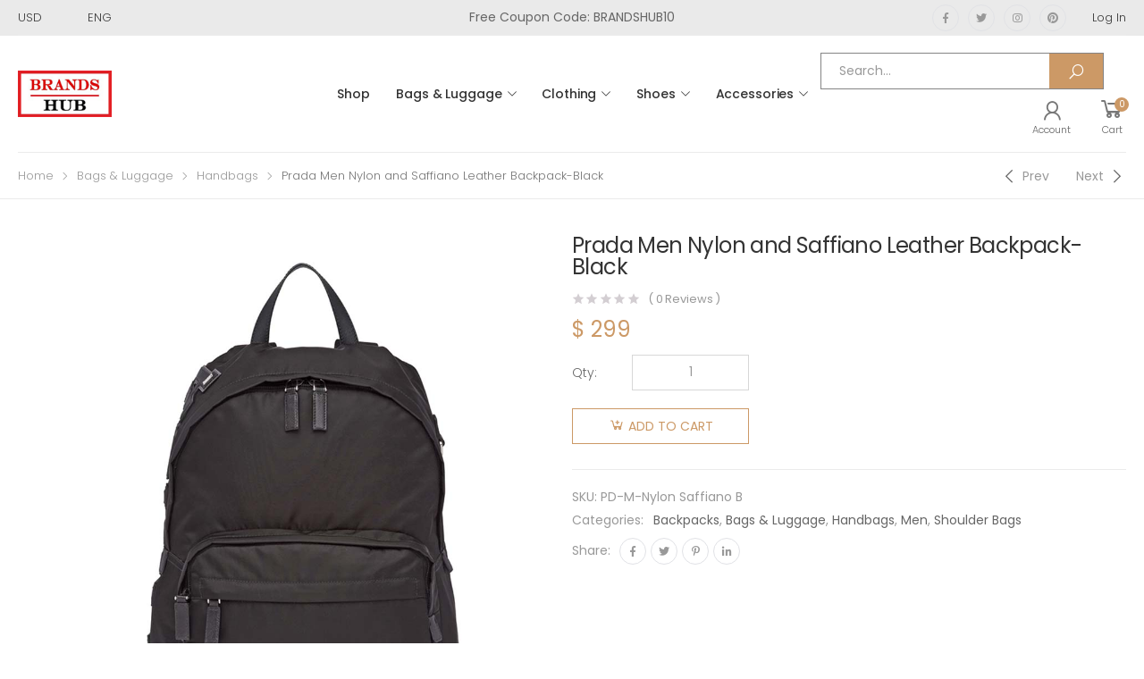

--- FILE ---
content_type: text/html; charset=UTF-8
request_url: https://brandshub.nl/product/prada-men-nylon-and-saffiano-leather-backpack-black/
body_size: 21239
content:

<!DOCTYPE html>
<html lang="en-US">
<head>
	<meta charset="UTF-8">
	<!--[if IE]><meta http-equiv='X-UA-Compatible' content='IE=edge,chrome=1'><![endif]-->
	<meta name="viewport" content="width=device-width, initial-scale=1.0, minimum-scale=1.0">
	<link rel="profile" href="https://gmpg.org/xfn/11" />
	<link rel="pingback" href="https://brandshub.nl/xmlrpc.php" />
	<meta name='robots' content='index, follow, max-image-preview:large, max-snippet:-1, max-video-preview:-1' />

	<!-- This site is optimized with the Yoast SEO plugin v19.3 - https://yoast.com/wordpress/plugins/seo/ -->
	<title>Prada Men Nylon and Saffiano Leather Backpack-Black</title>
	<meta name="description" content="Prada Men Nylon and Saffiano Leather Backpack-Black Luxury Designer Bag 90% OFF Sale Balenciga,Dior,Fendi,Hermes,Prada,YSL,Bulgari,Celine,Chloe,LOEWE" />
	<link rel="canonical" href="https://brandshub.nl/product/prada-men-nylon-and-saffiano-leather-backpack-black/" />
	<meta property="og:locale" content="en_US" />
	<meta property="og:type" content="article" />
	<meta property="og:title" content="Prada Men Nylon and Saffiano Leather Backpack-Black" />
	<meta property="og:description" content="Prada Men Nylon and Saffiano Leather Backpack-Black Luxury Designer Bag 90% OFF Sale Balenciga,Dior,Fendi,Hermes,Prada,YSL,Bulgari,Celine,Chloe,LOEWE" />
	<meta property="og:url" content="https://brandshub.nl/product/prada-men-nylon-and-saffiano-leather-backpack-black/" />
	<meta property="og:site_name" content="BRANDS-HUB" />
	<meta property="article:modified_time" content="2022-05-30T01:10:30+00:00" />
	<meta property="og:image" content="https://brandshub.nl/wp-content/uploads/2020/02/Prada-Men-Nylon-and-Saffiano-Leather-Backpack-Black-8.jpg" />
	<meta property="og:image:width" content="1000" />
	<meta property="og:image:height" content="1000" />
	<meta property="og:image:type" content="image/jpeg" />
	<meta name="twitter:card" content="summary_large_image" />
	<script type="application/ld+json" class="yoast-schema-graph">{"@context":"https://schema.org","@graph":[{"@type":"WebSite","@id":"https://brandshub.nl/#website","url":"https://brandshub.nl/","name":"BRANDS-HUB","description":"Home of All Luxury Brands.","potentialAction":[{"@type":"SearchAction","target":{"@type":"EntryPoint","urlTemplate":"https://brandshub.nl/?s={search_term_string}"},"query-input":"required name=search_term_string"}],"inLanguage":"en-US"},{"@type":"ImageObject","inLanguage":"en-US","@id":"https://brandshub.nl/product/prada-men-nylon-and-saffiano-leather-backpack-black/#primaryimage","url":"https://brandshub.nl/wp-content/uploads/2020/02/Prada-Men-Nylon-and-Saffiano-Leather-Backpack-Black-8.jpg","contentUrl":"https://brandshub.nl/wp-content/uploads/2020/02/Prada-Men-Nylon-and-Saffiano-Leather-Backpack-Black-8.jpg","width":1000,"height":1000,"caption":"Prada Men Nylon and Saffiano Leather Backpack-Black"},{"@type":"WebPage","@id":"https://brandshub.nl/product/prada-men-nylon-and-saffiano-leather-backpack-black/","url":"https://brandshub.nl/product/prada-men-nylon-and-saffiano-leather-backpack-black/","name":"Prada Men Nylon and Saffiano Leather Backpack-Black","isPartOf":{"@id":"https://brandshub.nl/#website"},"primaryImageOfPage":{"@id":"https://brandshub.nl/product/prada-men-nylon-and-saffiano-leather-backpack-black/#primaryimage"},"datePublished":"2020-02-19T10:33:13+00:00","dateModified":"2022-05-30T01:10:30+00:00","description":"Prada Men Nylon and Saffiano Leather Backpack-Black Luxury Designer Bag 90% OFF Sale Balenciga,Dior,Fendi,Hermes,Prada,YSL,Bulgari,Celine,Chloe,LOEWE","breadcrumb":{"@id":"https://brandshub.nl/product/prada-men-nylon-and-saffiano-leather-backpack-black/#breadcrumb"},"inLanguage":"en-US","potentialAction":[{"@type":"ReadAction","target":["https://brandshub.nl/product/prada-men-nylon-and-saffiano-leather-backpack-black/"]}]},{"@type":"BreadcrumbList","@id":"https://brandshub.nl/product/prada-men-nylon-and-saffiano-leather-backpack-black/#breadcrumb","itemListElement":[{"@type":"ListItem","position":1,"name":"Home","item":"https://brandshub.nl/"},{"@type":"ListItem","position":2,"name":"Shop","item":"https://brandshub.nl/shop/"},{"@type":"ListItem","position":3,"name":"Prada Men Nylon and Saffiano Leather Backpack-Black"}]}]}</script>
	<!-- / Yoast SEO plugin. -->


<link rel='dns-prefetch' href='//fonts.googleapis.com' />
<link rel='dns-prefetch' href='//s.w.org' />
<link rel="alternate" type="application/rss+xml" title="BRANDS-HUB &raquo; Feed" href="https://brandshub.nl/feed/" />
<link rel="alternate" type="application/rss+xml" title="BRANDS-HUB &raquo; Comments Feed" href="https://brandshub.nl/comments/feed/" />
<link rel="alternate" type="application/rss+xml" title="BRANDS-HUB &raquo; Prada Men Nylon and Saffiano Leather Backpack-Black Comments Feed" href="https://brandshub.nl/product/prada-men-nylon-and-saffiano-leather-backpack-black/feed/" />
<script>
window._wpemojiSettings = {"baseUrl":"https:\/\/s.w.org\/images\/core\/emoji\/14.0.0\/72x72\/","ext":".png","svgUrl":"https:\/\/s.w.org\/images\/core\/emoji\/14.0.0\/svg\/","svgExt":".svg","source":{"concatemoji":"https:\/\/brandshub.nl\/wp-includes\/js\/wp-emoji-release.min.js?ver=6.0.11"}};
/*! This file is auto-generated */
!function(e,a,t){var n,r,o,i=a.createElement("canvas"),p=i.getContext&&i.getContext("2d");function s(e,t){var a=String.fromCharCode,e=(p.clearRect(0,0,i.width,i.height),p.fillText(a.apply(this,e),0,0),i.toDataURL());return p.clearRect(0,0,i.width,i.height),p.fillText(a.apply(this,t),0,0),e===i.toDataURL()}function c(e){var t=a.createElement("script");t.src=e,t.defer=t.type="text/javascript",a.getElementsByTagName("head")[0].appendChild(t)}for(o=Array("flag","emoji"),t.supports={everything:!0,everythingExceptFlag:!0},r=0;r<o.length;r++)t.supports[o[r]]=function(e){if(!p||!p.fillText)return!1;switch(p.textBaseline="top",p.font="600 32px Arial",e){case"flag":return s([127987,65039,8205,9895,65039],[127987,65039,8203,9895,65039])?!1:!s([55356,56826,55356,56819],[55356,56826,8203,55356,56819])&&!s([55356,57332,56128,56423,56128,56418,56128,56421,56128,56430,56128,56423,56128,56447],[55356,57332,8203,56128,56423,8203,56128,56418,8203,56128,56421,8203,56128,56430,8203,56128,56423,8203,56128,56447]);case"emoji":return!s([129777,127995,8205,129778,127999],[129777,127995,8203,129778,127999])}return!1}(o[r]),t.supports.everything=t.supports.everything&&t.supports[o[r]],"flag"!==o[r]&&(t.supports.everythingExceptFlag=t.supports.everythingExceptFlag&&t.supports[o[r]]);t.supports.everythingExceptFlag=t.supports.everythingExceptFlag&&!t.supports.flag,t.DOMReady=!1,t.readyCallback=function(){t.DOMReady=!0},t.supports.everything||(n=function(){t.readyCallback()},a.addEventListener?(a.addEventListener("DOMContentLoaded",n,!1),e.addEventListener("load",n,!1)):(e.attachEvent("onload",n),a.attachEvent("onreadystatechange",function(){"complete"===a.readyState&&t.readyCallback()})),(e=t.source||{}).concatemoji?c(e.concatemoji):e.wpemoji&&e.twemoji&&(c(e.twemoji),c(e.wpemoji)))}(window,document,window._wpemojiSettings);
</script>
<style>
img.wp-smiley,
img.emoji {
	display: inline !important;
	border: none !important;
	box-shadow: none !important;
	height: 1em !important;
	width: 1em !important;
	margin: 0 0.07em !important;
	vertical-align: -0.1em !important;
	background: none !important;
	padding: 0 !important;
}
</style>
	<link rel='stylesheet' id='litespeed-cache-dummy-css'  href='https://brandshub.nl/wp-content/plugins/litespeed-cache/assets/css/litespeed-dummy.css?ver=6.0.11' media='all' />
<link rel='stylesheet' id='wp-block-library-css'  href='https://brandshub.nl/wp-includes/css/dist/block-library/style.min.css?ver=6.0.11' media='all' />
<style id='wp-block-library-theme-inline-css'>
.wp-block-audio figcaption{color:#555;font-size:13px;text-align:center}.is-dark-theme .wp-block-audio figcaption{color:hsla(0,0%,100%,.65)}.wp-block-code{border:1px solid #ccc;border-radius:4px;font-family:Menlo,Consolas,monaco,monospace;padding:.8em 1em}.wp-block-embed figcaption{color:#555;font-size:13px;text-align:center}.is-dark-theme .wp-block-embed figcaption{color:hsla(0,0%,100%,.65)}.blocks-gallery-caption{color:#555;font-size:13px;text-align:center}.is-dark-theme .blocks-gallery-caption{color:hsla(0,0%,100%,.65)}.wp-block-image figcaption{color:#555;font-size:13px;text-align:center}.is-dark-theme .wp-block-image figcaption{color:hsla(0,0%,100%,.65)}.wp-block-pullquote{border-top:4px solid;border-bottom:4px solid;margin-bottom:1.75em;color:currentColor}.wp-block-pullquote__citation,.wp-block-pullquote cite,.wp-block-pullquote footer{color:currentColor;text-transform:uppercase;font-size:.8125em;font-style:normal}.wp-block-quote{border-left:.25em solid;margin:0 0 1.75em;padding-left:1em}.wp-block-quote cite,.wp-block-quote footer{color:currentColor;font-size:.8125em;position:relative;font-style:normal}.wp-block-quote.has-text-align-right{border-left:none;border-right:.25em solid;padding-left:0;padding-right:1em}.wp-block-quote.has-text-align-center{border:none;padding-left:0}.wp-block-quote.is-large,.wp-block-quote.is-style-large,.wp-block-quote.is-style-plain{border:none}.wp-block-search .wp-block-search__label{font-weight:700}:where(.wp-block-group.has-background){padding:1.25em 2.375em}.wp-block-separator.has-css-opacity{opacity:.4}.wp-block-separator{border:none;border-bottom:2px solid;margin-left:auto;margin-right:auto}.wp-block-separator.has-alpha-channel-opacity{opacity:1}.wp-block-separator:not(.is-style-wide):not(.is-style-dots){width:100px}.wp-block-separator.has-background:not(.is-style-dots){border-bottom:none;height:1px}.wp-block-separator.has-background:not(.is-style-wide):not(.is-style-dots){height:2px}.wp-block-table thead{border-bottom:3px solid}.wp-block-table tfoot{border-top:3px solid}.wp-block-table td,.wp-block-table th{padding:.5em;border:1px solid;word-break:normal}.wp-block-table figcaption{color:#555;font-size:13px;text-align:center}.is-dark-theme .wp-block-table figcaption{color:hsla(0,0%,100%,.65)}.wp-block-video figcaption{color:#555;font-size:13px;text-align:center}.is-dark-theme .wp-block-video figcaption{color:hsla(0,0%,100%,.65)}.wp-block-template-part.has-background{padding:1.25em 2.375em;margin-top:0;margin-bottom:0}
</style>
<link rel='stylesheet' id='wc-blocks-vendors-style-css'  href='https://brandshub.nl/wp-content/plugins/woocommerce/packages/woocommerce-blocks/build/wc-blocks-vendors-style.css?ver=6.7.3' media='all' />
<link rel='stylesheet' id='wc-blocks-style-css'  href='https://brandshub.nl/wp-content/plugins/woocommerce/packages/woocommerce-blocks/build/wc-blocks-style.css?ver=6.7.3' media='all' />
<link rel='stylesheet' id='yith-wcan-shortcodes-css'  href='https://brandshub.nl/wp-content/plugins/yith-woocommerce-ajax-navigation/assets/css/shortcodes.css?ver=4.12.0' media='all' />
<style id='yith-wcan-shortcodes-inline-css'>
:root{
	--yith-wcan-filters_colors_titles: #434343;
	--yith-wcan-filters_colors_background: #FFFFFF;
	--yith-wcan-filters_colors_accent: #A7144C;
	--yith-wcan-filters_colors_accent_r: 167;
	--yith-wcan-filters_colors_accent_g: 20;
	--yith-wcan-filters_colors_accent_b: 76;
	--yith-wcan-color_swatches_border_radius: 100%;
	--yith-wcan-color_swatches_size: 30px;
	--yith-wcan-labels_style_background: #FFFFFF;
	--yith-wcan-labels_style_background_hover: #A7144C;
	--yith-wcan-labels_style_background_active: #A7144C;
	--yith-wcan-labels_style_text: #434343;
	--yith-wcan-labels_style_text_hover: #FFFFFF;
	--yith-wcan-labels_style_text_active: #FFFFFF;
	--yith-wcan-anchors_style_text: #434343;
	--yith-wcan-anchors_style_text_hover: #A7144C;
	--yith-wcan-anchors_style_text_active: #A7144C;
}
</style>
<style id='global-styles-inline-css'>
body{--wp--preset--color--black: #000000;--wp--preset--color--cyan-bluish-gray: #abb8c3;--wp--preset--color--white: #ffffff;--wp--preset--color--pale-pink: #f78da7;--wp--preset--color--vivid-red: #cf2e2e;--wp--preset--color--luminous-vivid-orange: #ff6900;--wp--preset--color--luminous-vivid-amber: #fcb900;--wp--preset--color--light-green-cyan: #7bdcb5;--wp--preset--color--vivid-green-cyan: #00d084;--wp--preset--color--pale-cyan-blue: #8ed1fc;--wp--preset--color--vivid-cyan-blue: #0693e3;--wp--preset--color--vivid-purple: #9b51e0;--wp--preset--color--primary: #c96;--wp--preset--color--secondary: #a6c76c;--wp--preset--color--alert: #d9534f;--wp--preset--color--dark: #333;--wp--preset--color--light: #fff;--wp--preset--gradient--vivid-cyan-blue-to-vivid-purple: linear-gradient(135deg,rgba(6,147,227,1) 0%,rgb(155,81,224) 100%);--wp--preset--gradient--light-green-cyan-to-vivid-green-cyan: linear-gradient(135deg,rgb(122,220,180) 0%,rgb(0,208,130) 100%);--wp--preset--gradient--luminous-vivid-amber-to-luminous-vivid-orange: linear-gradient(135deg,rgba(252,185,0,1) 0%,rgba(255,105,0,1) 100%);--wp--preset--gradient--luminous-vivid-orange-to-vivid-red: linear-gradient(135deg,rgba(255,105,0,1) 0%,rgb(207,46,46) 100%);--wp--preset--gradient--very-light-gray-to-cyan-bluish-gray: linear-gradient(135deg,rgb(238,238,238) 0%,rgb(169,184,195) 100%);--wp--preset--gradient--cool-to-warm-spectrum: linear-gradient(135deg,rgb(74,234,220) 0%,rgb(151,120,209) 20%,rgb(207,42,186) 40%,rgb(238,44,130) 60%,rgb(251,105,98) 80%,rgb(254,248,76) 100%);--wp--preset--gradient--blush-light-purple: linear-gradient(135deg,rgb(255,206,236) 0%,rgb(152,150,240) 100%);--wp--preset--gradient--blush-bordeaux: linear-gradient(135deg,rgb(254,205,165) 0%,rgb(254,45,45) 50%,rgb(107,0,62) 100%);--wp--preset--gradient--luminous-dusk: linear-gradient(135deg,rgb(255,203,112) 0%,rgb(199,81,192) 50%,rgb(65,88,208) 100%);--wp--preset--gradient--pale-ocean: linear-gradient(135deg,rgb(255,245,203) 0%,rgb(182,227,212) 50%,rgb(51,167,181) 100%);--wp--preset--gradient--electric-grass: linear-gradient(135deg,rgb(202,248,128) 0%,rgb(113,206,126) 100%);--wp--preset--gradient--midnight: linear-gradient(135deg,rgb(2,3,129) 0%,rgb(40,116,252) 100%);--wp--preset--duotone--dark-grayscale: url('#wp-duotone-dark-grayscale');--wp--preset--duotone--grayscale: url('#wp-duotone-grayscale');--wp--preset--duotone--purple-yellow: url('#wp-duotone-purple-yellow');--wp--preset--duotone--blue-red: url('#wp-duotone-blue-red');--wp--preset--duotone--midnight: url('#wp-duotone-midnight');--wp--preset--duotone--magenta-yellow: url('#wp-duotone-magenta-yellow');--wp--preset--duotone--purple-green: url('#wp-duotone-purple-green');--wp--preset--duotone--blue-orange: url('#wp-duotone-blue-orange');--wp--preset--font-size--small: 13px;--wp--preset--font-size--medium: 20px;--wp--preset--font-size--large: 36px;--wp--preset--font-size--x-large: 42px;}.has-black-color{color: var(--wp--preset--color--black) !important;}.has-cyan-bluish-gray-color{color: var(--wp--preset--color--cyan-bluish-gray) !important;}.has-white-color{color: var(--wp--preset--color--white) !important;}.has-pale-pink-color{color: var(--wp--preset--color--pale-pink) !important;}.has-vivid-red-color{color: var(--wp--preset--color--vivid-red) !important;}.has-luminous-vivid-orange-color{color: var(--wp--preset--color--luminous-vivid-orange) !important;}.has-luminous-vivid-amber-color{color: var(--wp--preset--color--luminous-vivid-amber) !important;}.has-light-green-cyan-color{color: var(--wp--preset--color--light-green-cyan) !important;}.has-vivid-green-cyan-color{color: var(--wp--preset--color--vivid-green-cyan) !important;}.has-pale-cyan-blue-color{color: var(--wp--preset--color--pale-cyan-blue) !important;}.has-vivid-cyan-blue-color{color: var(--wp--preset--color--vivid-cyan-blue) !important;}.has-vivid-purple-color{color: var(--wp--preset--color--vivid-purple) !important;}.has-black-background-color{background-color: var(--wp--preset--color--black) !important;}.has-cyan-bluish-gray-background-color{background-color: var(--wp--preset--color--cyan-bluish-gray) !important;}.has-white-background-color{background-color: var(--wp--preset--color--white) !important;}.has-pale-pink-background-color{background-color: var(--wp--preset--color--pale-pink) !important;}.has-vivid-red-background-color{background-color: var(--wp--preset--color--vivid-red) !important;}.has-luminous-vivid-orange-background-color{background-color: var(--wp--preset--color--luminous-vivid-orange) !important;}.has-luminous-vivid-amber-background-color{background-color: var(--wp--preset--color--luminous-vivid-amber) !important;}.has-light-green-cyan-background-color{background-color: var(--wp--preset--color--light-green-cyan) !important;}.has-vivid-green-cyan-background-color{background-color: var(--wp--preset--color--vivid-green-cyan) !important;}.has-pale-cyan-blue-background-color{background-color: var(--wp--preset--color--pale-cyan-blue) !important;}.has-vivid-cyan-blue-background-color{background-color: var(--wp--preset--color--vivid-cyan-blue) !important;}.has-vivid-purple-background-color{background-color: var(--wp--preset--color--vivid-purple) !important;}.has-black-border-color{border-color: var(--wp--preset--color--black) !important;}.has-cyan-bluish-gray-border-color{border-color: var(--wp--preset--color--cyan-bluish-gray) !important;}.has-white-border-color{border-color: var(--wp--preset--color--white) !important;}.has-pale-pink-border-color{border-color: var(--wp--preset--color--pale-pink) !important;}.has-vivid-red-border-color{border-color: var(--wp--preset--color--vivid-red) !important;}.has-luminous-vivid-orange-border-color{border-color: var(--wp--preset--color--luminous-vivid-orange) !important;}.has-luminous-vivid-amber-border-color{border-color: var(--wp--preset--color--luminous-vivid-amber) !important;}.has-light-green-cyan-border-color{border-color: var(--wp--preset--color--light-green-cyan) !important;}.has-vivid-green-cyan-border-color{border-color: var(--wp--preset--color--vivid-green-cyan) !important;}.has-pale-cyan-blue-border-color{border-color: var(--wp--preset--color--pale-cyan-blue) !important;}.has-vivid-cyan-blue-border-color{border-color: var(--wp--preset--color--vivid-cyan-blue) !important;}.has-vivid-purple-border-color{border-color: var(--wp--preset--color--vivid-purple) !important;}.has-vivid-cyan-blue-to-vivid-purple-gradient-background{background: var(--wp--preset--gradient--vivid-cyan-blue-to-vivid-purple) !important;}.has-light-green-cyan-to-vivid-green-cyan-gradient-background{background: var(--wp--preset--gradient--light-green-cyan-to-vivid-green-cyan) !important;}.has-luminous-vivid-amber-to-luminous-vivid-orange-gradient-background{background: var(--wp--preset--gradient--luminous-vivid-amber-to-luminous-vivid-orange) !important;}.has-luminous-vivid-orange-to-vivid-red-gradient-background{background: var(--wp--preset--gradient--luminous-vivid-orange-to-vivid-red) !important;}.has-very-light-gray-to-cyan-bluish-gray-gradient-background{background: var(--wp--preset--gradient--very-light-gray-to-cyan-bluish-gray) !important;}.has-cool-to-warm-spectrum-gradient-background{background: var(--wp--preset--gradient--cool-to-warm-spectrum) !important;}.has-blush-light-purple-gradient-background{background: var(--wp--preset--gradient--blush-light-purple) !important;}.has-blush-bordeaux-gradient-background{background: var(--wp--preset--gradient--blush-bordeaux) !important;}.has-luminous-dusk-gradient-background{background: var(--wp--preset--gradient--luminous-dusk) !important;}.has-pale-ocean-gradient-background{background: var(--wp--preset--gradient--pale-ocean) !important;}.has-electric-grass-gradient-background{background: var(--wp--preset--gradient--electric-grass) !important;}.has-midnight-gradient-background{background: var(--wp--preset--gradient--midnight) !important;}.has-small-font-size{font-size: var(--wp--preset--font-size--small) !important;}.has-medium-font-size{font-size: var(--wp--preset--font-size--medium) !important;}.has-large-font-size{font-size: var(--wp--preset--font-size--large) !important;}.has-x-large-font-size{font-size: var(--wp--preset--font-size--x-large) !important;}
</style>
<link rel='stylesheet' id='contact-form-7-css'  href='https://brandshub.nl/wp-content/plugins/contact-form-7/includes/css/styles.css?ver=5.6' media='all' />
<link rel='stylesheet' id='photoswipe-css'  href='https://brandshub.nl/wp-content/plugins/woocommerce/assets/css/photoswipe/photoswipe.min.css?ver=6.2.2' media='all' />
<link rel='stylesheet' id='photoswipe-default-skin-css'  href='https://brandshub.nl/wp-content/plugins/woocommerce/assets/css/photoswipe/default-skin/default-skin.min.css?ver=6.2.2' media='all' />
<link rel='stylesheet' id='woocommerce-layout-css'  href='https://brandshub.nl/wp-content/plugins/woocommerce/assets/css/woocommerce-layout.css?ver=6.2.2' media='all' />
<link rel='stylesheet' id='woocommerce-smallscreen-css'  href='https://brandshub.nl/wp-content/plugins/woocommerce/assets/css/woocommerce-smallscreen.css?ver=6.2.2' media='only screen and (max-width: 768px)' />
<link rel='stylesheet' id='woocommerce-general-css'  href='https://brandshub.nl/wp-content/plugins/woocommerce/assets/css/woocommerce.css?ver=6.2.2' media='all' />
<style id='woocommerce-inline-inline-css'>
.woocommerce form .form-row .required { visibility: visible; }
</style>
<link rel='stylesheet' id='animate-css'  href='https://brandshub.nl/wp-content/themes/molla/assets/vendor/animate/animate.min.css?ver=6.0.11' media='all' />
<link rel='stylesheet' id='plugins-css'  href='https://brandshub.nl/wp-content/themes/molla/assets/css/plugins/plugins.css?ver=6.0.11' media='all' />
<link rel='stylesheet' id='font-awesome-all-css'  href='https://brandshub.nl/wp-content/themes/molla/assets/vendor/font-awesome/all/css/all.min.css?ver=6.0.11' media='all' />
<link rel='stylesheet' id='molla-font-icon-css'  href='https://brandshub.nl/wp-content/themes/molla/assets/vendor/molla-fonts/css/font-icons.css?ver=6.0.11' media='all' />
<link rel='stylesheet' id='molla-theme-css'  href='https://brandshub.nl/wp-content/themes/molla/assets/css/frontend/theme.css?ver=1.3.3' media='all' />
<link rel='stylesheet' id='molla-dynamic-style-css'  href='https://brandshub.nl/wp-content/uploads/molla_css/dynamic_style.css?ver=6.0.11' media='all' />
<link rel='stylesheet' id='molla-google-fonts-css'  href='//fonts.googleapis.com/css?family=Poppins%3A300%2C400%2C500%2C600%2C700%2Cregular&#038;ver=6.0.11' media='all' />
<link rel='stylesheet' id='molla-style-css'  href='https://brandshub.nl/wp-content/themes/molla/style.css?ver=6.0.11' media='all' />
<style id='molla-style-inline-css'>
.header-top { font-size: 1.3rem; font-weight: 300; } .header #menu-main-menu { margin-left: 3.5rem; } #menu-main-menu .sf-with-ul>a:after { font-size: 1rem; } #menu-main-menu.sf-arrows >li>a:after { right: 1.5rem; } .menu > li > a, .nav-dropdown li > a { text-transform: uppercase; } .header-dropdown.sf-arrows li>a { padding-right: 2.2rem; } .sf-arrows .sf-with-ul>a:after { font-size: 1.2rem; } .menu>li>a { padding: 3.95rem 1.5rem; } .menu li + li { margin: 0; } .header-main .header-right > * { margin-right: 2.5rem; } .header-main .header-right > *:last-child { margin: 0; } .header-col>* { margin-right: 2.9rem; }
</style>
<link rel='stylesheet' id='molla-skeleton-css-css'  href='https://brandshub.nl/wp-content/themes/molla/inc/lib/pro/skeleton/skeleton.css?ver=6.0.11' media='all' />
<script type="text/template" id="tmpl-variation-template">
	<div class="woocommerce-variation-description">{{{ data.variation.variation_description }}}</div>
	<div class="woocommerce-variation-price">{{{ data.variation.price_html }}}</div>
	<div class="woocommerce-variation-availability">{{{ data.variation.availability_html }}}</div>
</script>
<script type="text/template" id="tmpl-unavailable-variation-template">
	<p>Sorry, this product is unavailable. Please choose a different combination.</p>
</script>
<script src='https://brandshub.nl/wp-includes/js/jquery/jquery.min.js?ver=3.6.0' id='jquery-core-js'></script>
<script src='https://brandshub.nl/wp-includes/js/jquery/jquery-migrate.min.js?ver=3.3.2' id='jquery-migrate-js'></script>
<link rel="https://api.w.org/" href="https://brandshub.nl/wp-json/" /><link rel="alternate" type="application/json" href="https://brandshub.nl/wp-json/wp/v2/product/13299" /><link rel="EditURI" type="application/rsd+xml" title="RSD" href="https://brandshub.nl/xmlrpc.php?rsd" />
<link rel="wlwmanifest" type="application/wlwmanifest+xml" href="https://brandshub.nl/wp-includes/wlwmanifest.xml" /> 
<meta name="generator" content="WordPress 6.0.11" />
<meta name="generator" content="WooCommerce 6.2.2" />
<link rel='shortlink' href='https://brandshub.nl/?p=13299' />
<link rel="alternate" type="application/json+oembed" href="https://brandshub.nl/wp-json/oembed/1.0/embed?url=https%3A%2F%2Fbrandshub.nl%2Fproduct%2Fprada-men-nylon-and-saffiano-leather-backpack-black%2F" />
<link rel="alternate" type="text/xml+oembed" href="https://brandshub.nl/wp-json/oembed/1.0/embed?url=https%3A%2F%2Fbrandshub.nl%2Fproduct%2Fprada-men-nylon-and-saffiano-leather-backpack-black%2F&#038;format=xml" />
	<noscript><style>.woocommerce-product-gallery{ opacity: 1 !important; }</style></noscript>
	<link rel="icon" href="https://brandshub.nl/wp-content/uploads/2021/02/cropped-BRANDS-HUB-ICON-32x32.jpg" sizes="32x32" />
<link rel="icon" href="https://brandshub.nl/wp-content/uploads/2021/02/cropped-BRANDS-HUB-ICON-192x192.jpg" sizes="192x192" />
<link rel="apple-touch-icon" href="https://brandshub.nl/wp-content/uploads/2021/02/cropped-BRANDS-HUB-ICON-180x180.jpg" />
<meta name="msapplication-TileImage" content="https://brandshub.nl/wp-content/uploads/2021/02/cropped-BRANDS-HUB-ICON-270x270.jpg" />
<style id="kirki-inline-styles"></style></head>

<body class="product-template-default single single-product postid-13299 wp-embed-responsive theme-molla woocommerce woocommerce-page woocommerce-no-js yith-wcan-free elementor-default elementor-kit-196747">
<svg xmlns="http://www.w3.org/2000/svg" viewBox="0 0 0 0" width="0" height="0" focusable="false" role="none" style="visibility: hidden; position: absolute; left: -9999px; overflow: hidden;" ><defs><filter id="wp-duotone-dark-grayscale"><feColorMatrix color-interpolation-filters="sRGB" type="matrix" values=" .299 .587 .114 0 0 .299 .587 .114 0 0 .299 .587 .114 0 0 .299 .587 .114 0 0 " /><feComponentTransfer color-interpolation-filters="sRGB" ><feFuncR type="table" tableValues="0 0.49803921568627" /><feFuncG type="table" tableValues="0 0.49803921568627" /><feFuncB type="table" tableValues="0 0.49803921568627" /><feFuncA type="table" tableValues="1 1" /></feComponentTransfer><feComposite in2="SourceGraphic" operator="in" /></filter></defs></svg><svg xmlns="http://www.w3.org/2000/svg" viewBox="0 0 0 0" width="0" height="0" focusable="false" role="none" style="visibility: hidden; position: absolute; left: -9999px; overflow: hidden;" ><defs><filter id="wp-duotone-grayscale"><feColorMatrix color-interpolation-filters="sRGB" type="matrix" values=" .299 .587 .114 0 0 .299 .587 .114 0 0 .299 .587 .114 0 0 .299 .587 .114 0 0 " /><feComponentTransfer color-interpolation-filters="sRGB" ><feFuncR type="table" tableValues="0 1" /><feFuncG type="table" tableValues="0 1" /><feFuncB type="table" tableValues="0 1" /><feFuncA type="table" tableValues="1 1" /></feComponentTransfer><feComposite in2="SourceGraphic" operator="in" /></filter></defs></svg><svg xmlns="http://www.w3.org/2000/svg" viewBox="0 0 0 0" width="0" height="0" focusable="false" role="none" style="visibility: hidden; position: absolute; left: -9999px; overflow: hidden;" ><defs><filter id="wp-duotone-purple-yellow"><feColorMatrix color-interpolation-filters="sRGB" type="matrix" values=" .299 .587 .114 0 0 .299 .587 .114 0 0 .299 .587 .114 0 0 .299 .587 .114 0 0 " /><feComponentTransfer color-interpolation-filters="sRGB" ><feFuncR type="table" tableValues="0.54901960784314 0.98823529411765" /><feFuncG type="table" tableValues="0 1" /><feFuncB type="table" tableValues="0.71764705882353 0.25490196078431" /><feFuncA type="table" tableValues="1 1" /></feComponentTransfer><feComposite in2="SourceGraphic" operator="in" /></filter></defs></svg><svg xmlns="http://www.w3.org/2000/svg" viewBox="0 0 0 0" width="0" height="0" focusable="false" role="none" style="visibility: hidden; position: absolute; left: -9999px; overflow: hidden;" ><defs><filter id="wp-duotone-blue-red"><feColorMatrix color-interpolation-filters="sRGB" type="matrix" values=" .299 .587 .114 0 0 .299 .587 .114 0 0 .299 .587 .114 0 0 .299 .587 .114 0 0 " /><feComponentTransfer color-interpolation-filters="sRGB" ><feFuncR type="table" tableValues="0 1" /><feFuncG type="table" tableValues="0 0.27843137254902" /><feFuncB type="table" tableValues="0.5921568627451 0.27843137254902" /><feFuncA type="table" tableValues="1 1" /></feComponentTransfer><feComposite in2="SourceGraphic" operator="in" /></filter></defs></svg><svg xmlns="http://www.w3.org/2000/svg" viewBox="0 0 0 0" width="0" height="0" focusable="false" role="none" style="visibility: hidden; position: absolute; left: -9999px; overflow: hidden;" ><defs><filter id="wp-duotone-midnight"><feColorMatrix color-interpolation-filters="sRGB" type="matrix" values=" .299 .587 .114 0 0 .299 .587 .114 0 0 .299 .587 .114 0 0 .299 .587 .114 0 0 " /><feComponentTransfer color-interpolation-filters="sRGB" ><feFuncR type="table" tableValues="0 0" /><feFuncG type="table" tableValues="0 0.64705882352941" /><feFuncB type="table" tableValues="0 1" /><feFuncA type="table" tableValues="1 1" /></feComponentTransfer><feComposite in2="SourceGraphic" operator="in" /></filter></defs></svg><svg xmlns="http://www.w3.org/2000/svg" viewBox="0 0 0 0" width="0" height="0" focusable="false" role="none" style="visibility: hidden; position: absolute; left: -9999px; overflow: hidden;" ><defs><filter id="wp-duotone-magenta-yellow"><feColorMatrix color-interpolation-filters="sRGB" type="matrix" values=" .299 .587 .114 0 0 .299 .587 .114 0 0 .299 .587 .114 0 0 .299 .587 .114 0 0 " /><feComponentTransfer color-interpolation-filters="sRGB" ><feFuncR type="table" tableValues="0.78039215686275 1" /><feFuncG type="table" tableValues="0 0.94901960784314" /><feFuncB type="table" tableValues="0.35294117647059 0.47058823529412" /><feFuncA type="table" tableValues="1 1" /></feComponentTransfer><feComposite in2="SourceGraphic" operator="in" /></filter></defs></svg><svg xmlns="http://www.w3.org/2000/svg" viewBox="0 0 0 0" width="0" height="0" focusable="false" role="none" style="visibility: hidden; position: absolute; left: -9999px; overflow: hidden;" ><defs><filter id="wp-duotone-purple-green"><feColorMatrix color-interpolation-filters="sRGB" type="matrix" values=" .299 .587 .114 0 0 .299 .587 .114 0 0 .299 .587 .114 0 0 .299 .587 .114 0 0 " /><feComponentTransfer color-interpolation-filters="sRGB" ><feFuncR type="table" tableValues="0.65098039215686 0.40392156862745" /><feFuncG type="table" tableValues="0 1" /><feFuncB type="table" tableValues="0.44705882352941 0.4" /><feFuncA type="table" tableValues="1 1" /></feComponentTransfer><feComposite in2="SourceGraphic" operator="in" /></filter></defs></svg><svg xmlns="http://www.w3.org/2000/svg" viewBox="0 0 0 0" width="0" height="0" focusable="false" role="none" style="visibility: hidden; position: absolute; left: -9999px; overflow: hidden;" ><defs><filter id="wp-duotone-blue-orange"><feColorMatrix color-interpolation-filters="sRGB" type="matrix" values=" .299 .587 .114 0 0 .299 .587 .114 0 0 .299 .587 .114 0 0 .299 .587 .114 0 0 " /><feComponentTransfer color-interpolation-filters="sRGB" ><feFuncR type="table" tableValues="0.098039215686275 1" /><feFuncG type="table" tableValues="0 0.66274509803922" /><feFuncB type="table" tableValues="0.84705882352941 0.41960784313725" /><feFuncA type="table" tableValues="1 1" /></feComponentTransfer><feComposite in2="SourceGraphic" operator="in" /></filter></defs></svg>	<div class="loading-overlay">
		<div class="bounce-loader">
			<div class="bounce1"></div>
			<div class="bounce2"></div>
			<div class="bounce3"></div>
		</div>
	</div>

	<div class="page-wrapper">
		
<header class="header divider-active">
	<div class="header-row"><div class='header-top header-has-center content-divider'><div class='container-fluid'><div class='inner-wrap'><div class='header-col header-left hidden-mob'><ul id="menu-currency-switcher-menu" class="nav header-dropdown sf-arrows"><li id="menu-item-46942" class="menu-item menu-item-type-custom menu-item-object-custom menu-item-46942"><a href="#">USD</a></li>
</ul><ul id="menu-language-switcher-menu" class="nav header-dropdown sf-arrows"><li id="menu-item-46945" class="menu-item menu-item-type-custom menu-item-object-custom menu-item-46945"><a href="#">ENG</a></li>
</ul></div><div class='header-col header-center hidden-mob'><div class="custom-html"><p>Free Coupon Code: BRANDSHUB10</p></div></div><div class='header-col header-right hidden-mob'><div class="social-icons circle-type social-icons-sm">
	<a href="#" class="social-icon social-facebook" title="facebook" target="_blank"><i class="icon-facebook-f"></i></a><a href="#" class="social-icon social-twitter" title="twitter" target="_blank"><i class="icon-twitter"></i></a><a href="#" class="social-icon social-instagram" title="instagram" target="_blank"><i class="icon-instagram"></i></a><a href="#" class="social-icon social-pinterest" title="pinterest" target="_blank"><i class="icon-pinterest"></i></a></div>
<div class="account-links"><a class="header-link login-link" href="https://brandshub.nl/my-account/">Log In</a></div></div></div></div></div></div><div class="header-row sticky-wrapper"><div class='header-main header-has-center sticky-header content-divider'><div class='container-fluid'><div class='inner-wrap'><div class='header-col header-left hidden-mob'><button class="mobile-menu-toggler">
	<i class="icon-bars"></i>
</button>
<h1 class="logo">
	<a href="https://brandshub.nl/">
		<img src="https://brandshub.nl/wp-content/uploads/2022/07/BRANDSHUB-Logo-300.png" alt="BRANDS-HUB" srcset="https://brandshub.nl/wp-content/uploads/2022/07/BRANDSHUB-Logo-300.png 2x" width="105" >
	</a>
</h1>
</div><div class='header-col header-left hidden-desktop'><button class="mobile-menu-toggler">
	<i class="icon-bars"></i>
</button>
</div><div class='header-col header-center hidden-mob'><ul id="menu-main" class="menu menu-skin1 sf-arrows scale-eff bottom-scale-eff"><li id="menu-item-49157" class="menu-item menu-item-type-post_type menu-item-object-page menu-item-49157"><a href="https://brandshub.nl/shop/">Shop</a></li>
<li id="menu-item-4653" class="menu-item menu-item-type-taxonomy menu-item-object-product_cat current-product-ancestor current-menu-parent current-product-parent menu-item-has-children menu-item-4653 sf-with-ul"><a href="https://brandshub.nl/product-category/bags-luggage/">Bags &amp; Luggage</a>
<ul class="sub-menu pos-left">
	<li id="menu-item-4655" class="menu-item menu-item-type-taxonomy menu-item-object-product_cat current-product-ancestor current-menu-parent current-product-parent menu-item-4655"><a href="https://brandshub.nl/product-category/bags-luggage/handbags/">Handbags</a></li>
	<li id="menu-item-4656" class="menu-item menu-item-type-taxonomy menu-item-object-product_cat current-product-ancestor current-menu-parent current-product-parent menu-item-4656"><a href="https://brandshub.nl/product-category/bags-luggage/shoulder-bags/">Shoulder Bags</a></li>
	<li id="menu-item-4660" class="menu-item menu-item-type-taxonomy menu-item-object-product_cat menu-item-4660"><a href="https://brandshub.nl/product-category/purses-wallets/">Purses &amp; Wallets</a></li>
	<li id="menu-item-4654" class="menu-item menu-item-type-taxonomy menu-item-object-product_cat current-product-ancestor current-menu-parent current-product-parent menu-item-4654"><a href="https://brandshub.nl/product-category/bags-luggage/backpacks/">Backpacks</a></li>
</ul>
</li>
<li id="menu-item-4657" class="menu-item menu-item-type-taxonomy menu-item-object-product_cat menu-item-has-children menu-item-4657 sf-with-ul"><a href="https://brandshub.nl/product-category/clothing/">Clothing</a>
<ul class="sub-menu pos-left">
	<li id="menu-item-4665" class="menu-item menu-item-type-taxonomy menu-item-object-product_cat menu-item-4665"><a href="https://brandshub.nl/product-category/clothing/coat/">Coat</a></li>
	<li id="menu-item-4666" class="menu-item menu-item-type-taxonomy menu-item-object-product_cat menu-item-4666"><a href="https://brandshub.nl/product-category/clothing/sweater/">Sweater</a></li>
	<li id="menu-item-4667" class="menu-item menu-item-type-taxonomy menu-item-object-product_cat menu-item-4667"><a href="https://brandshub.nl/product-category/clothing/t-shirt/">T-shirt</a></li>
</ul>
</li>
<li id="menu-item-4668" class="menu-item menu-item-type-taxonomy menu-item-object-product_cat menu-item-has-children menu-item-4668 sf-with-ul"><a href="https://brandshub.nl/product-category/shoes/">Shoes</a>
<ul class="sub-menu pos-left">
	<li id="menu-item-4670" class="menu-item menu-item-type-taxonomy menu-item-object-product_cat menu-item-4670"><a href="https://brandshub.nl/product-category/shoes/casual/">Casual</a></li>
	<li id="menu-item-4669" class="menu-item menu-item-type-taxonomy menu-item-object-product_cat menu-item-4669"><a href="https://brandshub.nl/product-category/shoes/boots/">Boots</a></li>
	<li id="menu-item-4676" class="menu-item menu-item-type-taxonomy menu-item-object-product_cat menu-item-4676"><a href="https://brandshub.nl/product-category/shoes/sneakers/">Sneakers</a></li>
	<li id="menu-item-4671" class="menu-item menu-item-type-taxonomy menu-item-object-product_cat menu-item-4671"><a href="https://brandshub.nl/product-category/shoes/dress-shoes/">Dress Shoes</a></li>
	<li id="menu-item-4672" class="menu-item menu-item-type-taxonomy menu-item-object-product_cat menu-item-4672"><a href="https://brandshub.nl/product-category/shoes/high-heels/">High Heels</a></li>
	<li id="menu-item-4673" class="menu-item menu-item-type-taxonomy menu-item-object-product_cat menu-item-4673"><a href="https://brandshub.nl/product-category/shoes/high-top/">High Top</a></li>
	<li id="menu-item-4674" class="menu-item menu-item-type-taxonomy menu-item-object-product_cat menu-item-4674"><a href="https://brandshub.nl/product-category/shoes/loafers/">Loafers</a></li>
	<li id="menu-item-4675" class="menu-item menu-item-type-taxonomy menu-item-object-product_cat menu-item-4675"><a href="https://brandshub.nl/product-category/shoes/sandal/">Sandal</a></li>
</ul>
</li>
<li id="menu-item-49147" class="menu-item menu-item-type-taxonomy menu-item-object-product_cat menu-item-has-children menu-item-49147 sf-with-ul"><a href="https://brandshub.nl/product-category/accessories/">Accessories</a>
<ul class="sub-menu pos-left">
	<li id="menu-item-4649" class="menu-item menu-item-type-taxonomy menu-item-object-product_cat menu-item-4649"><a href="https://brandshub.nl/product-category/accessories/belts/">Belts</a></li>
	<li id="menu-item-4650" class="menu-item menu-item-type-taxonomy menu-item-object-product_cat menu-item-4650"><a href="https://brandshub.nl/product-category/accessories/hats/">Hats</a></li>
	<li id="menu-item-4658" class="menu-item menu-item-type-taxonomy menu-item-object-product_cat menu-item-4658"><a href="https://brandshub.nl/product-category/jewelry/">Jewelry</a></li>
	<li id="menu-item-4651" class="menu-item menu-item-type-taxonomy menu-item-object-product_cat menu-item-4651"><a href="https://brandshub.nl/product-category/accessories/scarves/">Scarves</a></li>
	<li id="menu-item-4652" class="menu-item menu-item-type-taxonomy menu-item-object-product_cat menu-item-4652"><a href="https://brandshub.nl/product-category/accessories/sunglasses/">Sunglasses</a></li>
	<li id="menu-item-4662" class="menu-item menu-item-type-taxonomy menu-item-object-product_cat menu-item-4662"><a href="https://brandshub.nl/product-category/watches/">Watches</a></li>
</ul>
</li>
</ul></div><div class='header-col header-center hidden-desktop'><h1 class="logo">
	<a href="https://brandshub.nl/">
		<img src="https://brandshub.nl/wp-content/uploads/2022/07/BRANDSHUB-Logo-300.png" alt="BRANDS-HUB" srcset="https://brandshub.nl/wp-content/uploads/2022/07/BRANDSHUB-Logo-300.png 2x" width="105" >
	</a>
</h1>
</div><div class='header-col header-right hidden-mob'><div class="header-search header-search-visible header-search-no-radius">
	<a href="#" class="search-toggle" role="button"><i class="icon-search"></i></a>
	<form action="https://brandshub.nl/" method="get" class="searchform1">
		<div class="search-wrapper search-wrapper-wide">
			<input type="hidden" name="post_type" value="product"/>
						<input type="search" class="form-control" name="s" value=""  placeholder="Search..." required="" autocomplete="off" >
						<button class="btn btn-primary" type="submit"><i class="icon-search"></i></button>
		</div><!-- End .search-wrapper -->
	</form>
</div>
<div class="shop-icons">
		<div class="shop-icon account type-full ">
			<a href="https://brandshub.nl/my-account/">
				<div class="icon">
					<i class="icon-user"></i>
				</div>
				<p class="custom-label">Account</p>
			</a>
		</div>
				<div class="shop-icon dropdown cart cart-dropdown type-full  price-hidden">
			<a href="https://brandshub.nl/cart/" class="dropdown-toggle">
				<div class="icon">
					<i class="icon-shopping-cart"></i>
											<span class="cart-count">0</span>
									</div>
				<p class="custom-label">Cart</p>
			</a>
						<span class="cart-price"></span>
			<div class="cart-popup widget_shopping_cart dropdown-menu with-arrows">
							<div class="widget_shopping_cart_content">
									<div class="cart-loading"></div>
								</div>
			</div>
		</div>
		</div>
</div><div class='header-col header-right hidden-desktop'><div class="header-search header-search-visible header-search-no-radius">
	<a href="#" class="search-toggle" role="button"><i class="icon-search"></i></a>
	<form action="https://brandshub.nl/" method="get" class="searchform1">
		<div class="search-wrapper search-wrapper-wide">
			<input type="hidden" name="post_type" value="product"/>
						<input type="search" class="form-control" name="s" value=""  placeholder="Search..." required="" autocomplete="off" >
						<button class="btn btn-primary" type="submit"><i class="icon-search"></i></button>
		</div><!-- End .search-wrapper -->
	</form>
</div>
<div class="shop-icons">
		<div class="shop-icon account type-full ">
			<a href="https://brandshub.nl/my-account/">
				<div class="icon">
					<i class="icon-user"></i>
				</div>
				<p class="custom-label">Account</p>
			</a>
		</div>
				<div class="shop-icon dropdown cart cart-dropdown type-full  price-hidden">
			<a href="https://brandshub.nl/cart/" class="dropdown-toggle">
				<div class="icon">
					<i class="icon-shopping-cart"></i>
											<span class="cart-count">0</span>
									</div>
				<p class="custom-label">Cart</p>
			</a>
						<span class="cart-price"></span>
			<div class="cart-popup widget_shopping_cart dropdown-menu with-arrows">
							<div class="widget_shopping_cart_content">
									<div class="cart-loading"></div>
								</div>
			</div>
		</div>
		</div>
</div></div></div></div></div></header>
			<div class="main">
			<nav class="woocommerce-breadcrumb divider-active"><div class="breadcrumb-wrap full-divider"><div class="container-fluid"><div class="breadcrumb inner-wrap"><a href="https://brandshub.nl">Home</a><span class="breadcrumb-delimiter"><i class="icon-angle-right"></i></span><a href="https://brandshub.nl/product-category/bags-luggage/">Bags &amp; Luggage</a><span class="breadcrumb-delimiter"><i class="icon-angle-right"></i></span><a href="https://brandshub.nl/product-category/bags-luggage/handbags/">Handbags</a><span class="breadcrumb-delimiter"><i class="icon-angle-right"></i></span>Prada Men Nylon and Saffiano Leather Backpack-Black			<ul class="product-pager ml-auto">
									<li class="product-pager-link">
						<a class="product-pager-prev" href="https://brandshub.nl/product/prada-men-grained-calf-leather-briefcase-bag-in-black/" aria-label="Previous" tabindex="-1">
							<i class="icon-angle-left"></i>
							<span>Prev</span>
						</a>
						<div class="dropdown product-thumbnail">
							<a title="Prada Men Grained Calf Leather Briefcase Bag in Black" href="https://brandshub.nl/product/prada-men-grained-calf-leather-briefcase-bag-in-black/"><img width="155" height="155" src="https://brandshub.nl/wp-content/uploads/2020/02/Prada-Men-Grained-Calf-Leather-Briefcase-Bag-in-Black-9-155x155.jpg" class="attachment-thumbnail size-thumbnail wp-post-image" alt="Prada Men Grained Calf Leather Briefcase Bag in Black" loading="lazy" srcset="https://brandshub.nl/wp-content/uploads/2020/02/Prada-Men-Grained-Calf-Leather-Briefcase-Bag-in-Black-9-155x155.jpg 155w, https://brandshub.nl/wp-content/uploads/2020/02/Prada-Men-Grained-Calf-Leather-Briefcase-Bag-in-Black-9-300x300.jpg 300w, https://brandshub.nl/wp-content/uploads/2020/02/Prada-Men-Grained-Calf-Leather-Briefcase-Bag-in-Black-9-768x768.jpg 768w, https://brandshub.nl/wp-content/uploads/2020/02/Prada-Men-Grained-Calf-Leather-Briefcase-Bag-in-Black-9-600x600.jpg 600w, https://brandshub.nl/wp-content/uploads/2020/02/Prada-Men-Grained-Calf-Leather-Briefcase-Bag-in-Black-9-100x100.jpg 100w, https://brandshub.nl/wp-content/uploads/2020/02/Prada-Men-Grained-Calf-Leather-Briefcase-Bag-in-Black-9.jpg 1000w" sizes="(max-width: 155px) 100vw, 155px" /><h3 class="product-title">Prada Men Grained Calf Leather Briefcase Bag in Black</h3></a>
						</div>
					</li>
										<li class="product-pager-link">
						<a class="product-pager-next" href="https://brandshub.nl/product/prada-men-nylon-shoulder-bag-black/" aria-label="Next" tabindex="-1">
							<span>Next</span>
							<i class="icon-angle-right"></i>
						</a>
						<div class="dropdown product-thumbnail">
							<a title="Prada Men Nylon Shoulder Bag-Black" href="https://brandshub.nl/product/prada-men-nylon-shoulder-bag-black/"><img width="1" height="1" src="https://brandshub.nl/wp-content/uploads/2020/02/prada_men_nylon_shoulder_bag-black_1_.jpg" class="attachment-thumbnail size-thumbnail wp-post-image" alt="Prada Men Nylon Shoulder Bag-Black" loading="lazy" /><h3 class="product-title">Prada Men Nylon Shoulder Bag-Black</h3></a>
						</div>
					</li>
								</ul>
			</div></div></div></nav>			<div class="page-content ">
				<div id="primary" class="content-area"><main id="main" class="site-main" role="main"><div class="container-fluid"><div class="woocommerce-notices-wrapper"></div>
<div id="product-132990" class="gallery-vertical product type-product post-13299 status-publish first instock product_cat-backpacks product_cat-bags-luggage product_cat-handbags product_cat-men product_cat-shoulder-bags has-post-thumbnail shipping-taxable purchasable product-type-simple">
	<div class="product-intro  default-product horizontal skeleton-body">
	<script type="text/template">"\t<div class=\"row\">\n\t\t<div class=\"col-md-6\">\n\t\t     \n<div class=\"woocommerce-product-gallery woocommerce-product-gallery--with-images woocommerce-product-gallery--columns-4 images product-gallery\" data-columns=\"4\">\n\t\t<div class=\"row thumb-horizontal\">\n\t\t<div class=\"product-labels\"><\/div>\t<div class=\"owl-carousel owl-simple product-gallery-carousel owl-nav-inside c-xs-1 sp-10\" data-toggle=\"owl\" data-owl-options=\"{&quot;loop&quot;:false,&quot;nav&quot;:true,&quot;dots&quot;:false,&quot;items&quot;:1,&quot;margin&quot;:0}\">\n\t\t\t\t<figure class=\"woocommerce-product-gallery__wrapper product-main-image\">\n\t\n\t\t<div data-thumb=\"https:\/\/brandshub.nl\/wp-content\/uploads\/2020\/02\/Prada-Men-Nylon-and-Saffiano-Leather-Backpack-Black-8.jpg\" data-thumb-alt=\"Prada Men Nylon and Saffiano Leather Backpack-Black\" class=\"woocommerce-product-gallery__image\"><a href=\"https:\/\/brandshub.nl\/wp-content\/uploads\/2020\/02\/Prada-Men-Nylon-and-Saffiano-Leather-Backpack-Black-8.jpg\"><img width=\"1000\" height=\"1000\" src=\"https:\/\/brandshub.nl\/wp-content\/uploads\/2020\/02\/Prada-Men-Nylon-and-Saffiano-Leather-Backpack-Black-8.jpg\" class=\"wp-post-image\" alt=\"Prada Men Nylon and Saffiano Leather Backpack-Black\" loading=\"lazy\" title=\"Prada Men Nylon and Saffiano Leather Backpack-Black\" data-caption=\"Prada Men Nylon and Saffiano Leather Backpack-Black\" data-src=\"https:\/\/brandshub.nl\/wp-content\/uploads\/2020\/02\/Prada-Men-Nylon-and-Saffiano-Leather-Backpack-Black-8.jpg\" data-large_image=\"https:\/\/brandshub.nl\/wp-content\/uploads\/2020\/02\/Prada-Men-Nylon-and-Saffiano-Leather-Backpack-Black-8.jpg\" data-large_image_width=\"1000\" data-large_image_height=\"1000\" data-image=\"https:\/\/brandshub.nl\/wp-content\/uploads\/2020\/02\/Prada-Men-Nylon-and-Saffiano-Leather-Backpack-Black-8-300x300.jpg\" data-zoom-image=\"https:\/\/brandshub.nl\/wp-content\/uploads\/2020\/02\/Prada-Men-Nylon-and-Saffiano-Leather-Backpack-Black-8.jpg\" srcset=\"https:\/\/brandshub.nl\/wp-content\/uploads\/2020\/02\/Prada-Men-Nylon-and-Saffiano-Leather-Backpack-Black-8.jpg 1000w, https:\/\/brandshub.nl\/wp-content\/uploads\/2020\/02\/Prada-Men-Nylon-and-Saffiano-Leather-Backpack-Black-8-300x300.jpg 300w, https:\/\/brandshub.nl\/wp-content\/uploads\/2020\/02\/Prada-Men-Nylon-and-Saffiano-Leather-Backpack-Black-8-155x155.jpg 155w, https:\/\/brandshub.nl\/wp-content\/uploads\/2020\/02\/Prada-Men-Nylon-and-Saffiano-Leather-Backpack-Black-8-768x768.jpg 768w, https:\/\/brandshub.nl\/wp-content\/uploads\/2020\/02\/Prada-Men-Nylon-and-Saffiano-Leather-Backpack-Black-8-600x600.jpg 600w, https:\/\/brandshub.nl\/wp-content\/uploads\/2020\/02\/Prada-Men-Nylon-and-Saffiano-Leather-Backpack-Black-8-100x100.jpg 100w\" sizes=\"(max-width: 1000px) 100vw, 1000px\" \/><\/a><div class=\"sp-actions-wrapper\"><a href=\"#\" class=\"sp-action btn-product-gallery\"><i class=\"icon-arrows\"><\/i><\/a><\/div><\/div>\t\t<\/figure>\n\t\n\t\t<div data-thumb=\"https:\/\/brandshub.nl\/wp-content\/uploads\/2020\/02\/Prada-Men-Nylon-and-Saffiano-Leather-Backpack-Black-6.jpg\" class=\"woocommerce-product-gallery__image\"><a href=\"https:\/\/brandshub.nl\/wp-content\/uploads\/2020\/02\/Prada-Men-Nylon-and-Saffiano-Leather-Backpack-Black-6.jpg\"><img width=\"1000\" height=\"1000\" src=\"https:\/\/brandshub.nl\/wp-content\/uploads\/2020\/02\/Prada-Men-Nylon-and-Saffiano-Leather-Backpack-Black-6.jpg\" class=\"\" alt=\"\" loading=\"lazy\" title=\"Prada Men Nylon and Saffiano Leather Backpack-Black (6)\" data-caption=\"\" data-src=\"https:\/\/brandshub.nl\/wp-content\/uploads\/2020\/02\/Prada-Men-Nylon-and-Saffiano-Leather-Backpack-Black-6.jpg\" data-large_image=\"https:\/\/brandshub.nl\/wp-content\/uploads\/2020\/02\/Prada-Men-Nylon-and-Saffiano-Leather-Backpack-Black-6.jpg\" data-large_image_width=\"1000\" data-large_image_height=\"1000\" data-image=\"https:\/\/brandshub.nl\/wp-content\/uploads\/2020\/02\/Prada-Men-Nylon-and-Saffiano-Leather-Backpack-Black-6-300x300.jpg\" data-zoom-image=\"https:\/\/brandshub.nl\/wp-content\/uploads\/2020\/02\/Prada-Men-Nylon-and-Saffiano-Leather-Backpack-Black-6.jpg\" srcset=\"https:\/\/brandshub.nl\/wp-content\/uploads\/2020\/02\/Prada-Men-Nylon-and-Saffiano-Leather-Backpack-Black-6.jpg 1000w, https:\/\/brandshub.nl\/wp-content\/uploads\/2020\/02\/Prada-Men-Nylon-and-Saffiano-Leather-Backpack-Black-6-300x300.jpg 300w, https:\/\/brandshub.nl\/wp-content\/uploads\/2020\/02\/Prada-Men-Nylon-and-Saffiano-Leather-Backpack-Black-6-155x155.jpg 155w, https:\/\/brandshub.nl\/wp-content\/uploads\/2020\/02\/Prada-Men-Nylon-and-Saffiano-Leather-Backpack-Black-6-768x768.jpg 768w, https:\/\/brandshub.nl\/wp-content\/uploads\/2020\/02\/Prada-Men-Nylon-and-Saffiano-Leather-Backpack-Black-6-600x600.jpg 600w, https:\/\/brandshub.nl\/wp-content\/uploads\/2020\/02\/Prada-Men-Nylon-and-Saffiano-Leather-Backpack-Black-6-100x100.jpg 100w\" sizes=\"(max-width: 1000px) 100vw, 1000px\" \/><\/a><div class=\"sp-actions-wrapper\"><a href=\"#\" class=\"sp-action btn-product-gallery\"><i class=\"icon-arrows\"><\/i><\/a><\/div><\/div><div data-thumb=\"https:\/\/brandshub.nl\/wp-content\/uploads\/2020\/02\/Prada-Men-Nylon-and-Saffiano-Leather-Backpack-Black-2.jpg\" class=\"woocommerce-product-gallery__image\"><a href=\"https:\/\/brandshub.nl\/wp-content\/uploads\/2020\/02\/Prada-Men-Nylon-and-Saffiano-Leather-Backpack-Black-2.jpg\"><img width=\"1000\" height=\"1000\" src=\"https:\/\/brandshub.nl\/wp-content\/uploads\/2020\/02\/Prada-Men-Nylon-and-Saffiano-Leather-Backpack-Black-2.jpg\" class=\"\" alt=\"\" loading=\"lazy\" title=\"Prada Men Nylon and Saffiano Leather Backpack-Black (2)\" data-caption=\"\" data-src=\"https:\/\/brandshub.nl\/wp-content\/uploads\/2020\/02\/Prada-Men-Nylon-and-Saffiano-Leather-Backpack-Black-2.jpg\" data-large_image=\"https:\/\/brandshub.nl\/wp-content\/uploads\/2020\/02\/Prada-Men-Nylon-and-Saffiano-Leather-Backpack-Black-2.jpg\" data-large_image_width=\"1000\" data-large_image_height=\"1000\" data-image=\"https:\/\/brandshub.nl\/wp-content\/uploads\/2020\/02\/Prada-Men-Nylon-and-Saffiano-Leather-Backpack-Black-2-300x300.jpg\" data-zoom-image=\"https:\/\/brandshub.nl\/wp-content\/uploads\/2020\/02\/Prada-Men-Nylon-and-Saffiano-Leather-Backpack-Black-2.jpg\" srcset=\"https:\/\/brandshub.nl\/wp-content\/uploads\/2020\/02\/Prada-Men-Nylon-and-Saffiano-Leather-Backpack-Black-2.jpg 1000w, https:\/\/brandshub.nl\/wp-content\/uploads\/2020\/02\/Prada-Men-Nylon-and-Saffiano-Leather-Backpack-Black-2-300x300.jpg 300w, https:\/\/brandshub.nl\/wp-content\/uploads\/2020\/02\/Prada-Men-Nylon-and-Saffiano-Leather-Backpack-Black-2-155x155.jpg 155w, https:\/\/brandshub.nl\/wp-content\/uploads\/2020\/02\/Prada-Men-Nylon-and-Saffiano-Leather-Backpack-Black-2-768x768.jpg 768w, https:\/\/brandshub.nl\/wp-content\/uploads\/2020\/02\/Prada-Men-Nylon-and-Saffiano-Leather-Backpack-Black-2-600x600.jpg 600w, https:\/\/brandshub.nl\/wp-content\/uploads\/2020\/02\/Prada-Men-Nylon-and-Saffiano-Leather-Backpack-Black-2-100x100.jpg 100w\" sizes=\"(max-width: 1000px) 100vw, 1000px\" \/><\/a><div class=\"sp-actions-wrapper\"><a href=\"#\" class=\"sp-action btn-product-gallery\"><i class=\"icon-arrows\"><\/i><\/a><\/div><\/div><div data-thumb=\"https:\/\/brandshub.nl\/wp-content\/uploads\/2020\/02\/Prada-Men-Nylon-and-Saffiano-Leather-Backpack-Black-5.jpg\" class=\"woocommerce-product-gallery__image\"><a href=\"https:\/\/brandshub.nl\/wp-content\/uploads\/2020\/02\/Prada-Men-Nylon-and-Saffiano-Leather-Backpack-Black-5.jpg\"><img width=\"1000\" height=\"1000\" src=\"https:\/\/brandshub.nl\/wp-content\/uploads\/2020\/02\/Prada-Men-Nylon-and-Saffiano-Leather-Backpack-Black-5.jpg\" class=\"\" alt=\"\" loading=\"lazy\" title=\"Prada Men Nylon and Saffiano Leather Backpack-Black (5)\" data-caption=\"\" data-src=\"https:\/\/brandshub.nl\/wp-content\/uploads\/2020\/02\/Prada-Men-Nylon-and-Saffiano-Leather-Backpack-Black-5.jpg\" data-large_image=\"https:\/\/brandshub.nl\/wp-content\/uploads\/2020\/02\/Prada-Men-Nylon-and-Saffiano-Leather-Backpack-Black-5.jpg\" data-large_image_width=\"1000\" data-large_image_height=\"1000\" data-image=\"https:\/\/brandshub.nl\/wp-content\/uploads\/2020\/02\/Prada-Men-Nylon-and-Saffiano-Leather-Backpack-Black-5-300x300.jpg\" data-zoom-image=\"https:\/\/brandshub.nl\/wp-content\/uploads\/2020\/02\/Prada-Men-Nylon-and-Saffiano-Leather-Backpack-Black-5.jpg\" srcset=\"https:\/\/brandshub.nl\/wp-content\/uploads\/2020\/02\/Prada-Men-Nylon-and-Saffiano-Leather-Backpack-Black-5.jpg 1000w, https:\/\/brandshub.nl\/wp-content\/uploads\/2020\/02\/Prada-Men-Nylon-and-Saffiano-Leather-Backpack-Black-5-300x300.jpg 300w, https:\/\/brandshub.nl\/wp-content\/uploads\/2020\/02\/Prada-Men-Nylon-and-Saffiano-Leather-Backpack-Black-5-155x155.jpg 155w, https:\/\/brandshub.nl\/wp-content\/uploads\/2020\/02\/Prada-Men-Nylon-and-Saffiano-Leather-Backpack-Black-5-768x768.jpg 768w, https:\/\/brandshub.nl\/wp-content\/uploads\/2020\/02\/Prada-Men-Nylon-and-Saffiano-Leather-Backpack-Black-5-600x600.jpg 600w, https:\/\/brandshub.nl\/wp-content\/uploads\/2020\/02\/Prada-Men-Nylon-and-Saffiano-Leather-Backpack-Black-5-100x100.jpg 100w\" sizes=\"(max-width: 1000px) 100vw, 1000px\" \/><\/a><div class=\"sp-actions-wrapper\"><a href=\"#\" class=\"sp-action btn-product-gallery\"><i class=\"icon-arrows\"><\/i><\/a><\/div><\/div><div data-thumb=\"https:\/\/brandshub.nl\/wp-content\/uploads\/2020\/02\/Prada-Men-Nylon-and-Saffiano-Leather-Backpack-Black-4.jpg\" class=\"woocommerce-product-gallery__image\"><a href=\"https:\/\/brandshub.nl\/wp-content\/uploads\/2020\/02\/Prada-Men-Nylon-and-Saffiano-Leather-Backpack-Black-4.jpg\"><img width=\"1000\" height=\"1000\" src=\"https:\/\/brandshub.nl\/wp-content\/uploads\/2020\/02\/Prada-Men-Nylon-and-Saffiano-Leather-Backpack-Black-4.jpg\" class=\"\" alt=\"\" loading=\"lazy\" title=\"Prada Men Nylon and Saffiano Leather Backpack-Black (4)\" data-caption=\"\" data-src=\"https:\/\/brandshub.nl\/wp-content\/uploads\/2020\/02\/Prada-Men-Nylon-and-Saffiano-Leather-Backpack-Black-4.jpg\" data-large_image=\"https:\/\/brandshub.nl\/wp-content\/uploads\/2020\/02\/Prada-Men-Nylon-and-Saffiano-Leather-Backpack-Black-4.jpg\" data-large_image_width=\"1000\" data-large_image_height=\"1000\" data-image=\"https:\/\/brandshub.nl\/wp-content\/uploads\/2020\/02\/Prada-Men-Nylon-and-Saffiano-Leather-Backpack-Black-4-300x300.jpg\" data-zoom-image=\"https:\/\/brandshub.nl\/wp-content\/uploads\/2020\/02\/Prada-Men-Nylon-and-Saffiano-Leather-Backpack-Black-4.jpg\" srcset=\"https:\/\/brandshub.nl\/wp-content\/uploads\/2020\/02\/Prada-Men-Nylon-and-Saffiano-Leather-Backpack-Black-4.jpg 1000w, https:\/\/brandshub.nl\/wp-content\/uploads\/2020\/02\/Prada-Men-Nylon-and-Saffiano-Leather-Backpack-Black-4-300x300.jpg 300w, https:\/\/brandshub.nl\/wp-content\/uploads\/2020\/02\/Prada-Men-Nylon-and-Saffiano-Leather-Backpack-Black-4-155x155.jpg 155w, https:\/\/brandshub.nl\/wp-content\/uploads\/2020\/02\/Prada-Men-Nylon-and-Saffiano-Leather-Backpack-Black-4-768x768.jpg 768w, https:\/\/brandshub.nl\/wp-content\/uploads\/2020\/02\/Prada-Men-Nylon-and-Saffiano-Leather-Backpack-Black-4-600x600.jpg 600w, https:\/\/brandshub.nl\/wp-content\/uploads\/2020\/02\/Prada-Men-Nylon-and-Saffiano-Leather-Backpack-Black-4-100x100.jpg 100w\" sizes=\"(max-width: 1000px) 100vw, 1000px\" \/><\/a><div class=\"sp-actions-wrapper\"><a href=\"#\" class=\"sp-action btn-product-gallery\"><i class=\"icon-arrows\"><\/i><\/a><\/div><\/div><div data-thumb=\"https:\/\/brandshub.nl\/wp-content\/uploads\/2020\/02\/Prada-Men-Nylon-and-Saffiano-Leather-Backpack-Black-3.jpg\" class=\"woocommerce-product-gallery__image\"><a href=\"https:\/\/brandshub.nl\/wp-content\/uploads\/2020\/02\/Prada-Men-Nylon-and-Saffiano-Leather-Backpack-Black-3.jpg\"><img width=\"1000\" height=\"1000\" src=\"https:\/\/brandshub.nl\/wp-content\/uploads\/2020\/02\/Prada-Men-Nylon-and-Saffiano-Leather-Backpack-Black-3.jpg\" class=\"\" alt=\"\" loading=\"lazy\" title=\"Prada Men Nylon and Saffiano Leather Backpack-Black (3)\" data-caption=\"\" data-src=\"https:\/\/brandshub.nl\/wp-content\/uploads\/2020\/02\/Prada-Men-Nylon-and-Saffiano-Leather-Backpack-Black-3.jpg\" data-large_image=\"https:\/\/brandshub.nl\/wp-content\/uploads\/2020\/02\/Prada-Men-Nylon-and-Saffiano-Leather-Backpack-Black-3.jpg\" data-large_image_width=\"1000\" data-large_image_height=\"1000\" data-image=\"https:\/\/brandshub.nl\/wp-content\/uploads\/2020\/02\/Prada-Men-Nylon-and-Saffiano-Leather-Backpack-Black-3-300x300.jpg\" data-zoom-image=\"https:\/\/brandshub.nl\/wp-content\/uploads\/2020\/02\/Prada-Men-Nylon-and-Saffiano-Leather-Backpack-Black-3.jpg\" srcset=\"https:\/\/brandshub.nl\/wp-content\/uploads\/2020\/02\/Prada-Men-Nylon-and-Saffiano-Leather-Backpack-Black-3.jpg 1000w, https:\/\/brandshub.nl\/wp-content\/uploads\/2020\/02\/Prada-Men-Nylon-and-Saffiano-Leather-Backpack-Black-3-300x300.jpg 300w, https:\/\/brandshub.nl\/wp-content\/uploads\/2020\/02\/Prada-Men-Nylon-and-Saffiano-Leather-Backpack-Black-3-155x155.jpg 155w, https:\/\/brandshub.nl\/wp-content\/uploads\/2020\/02\/Prada-Men-Nylon-and-Saffiano-Leather-Backpack-Black-3-768x768.jpg 768w, https:\/\/brandshub.nl\/wp-content\/uploads\/2020\/02\/Prada-Men-Nylon-and-Saffiano-Leather-Backpack-Black-3-600x600.jpg 600w, https:\/\/brandshub.nl\/wp-content\/uploads\/2020\/02\/Prada-Men-Nylon-and-Saffiano-Leather-Backpack-Black-3-100x100.jpg 100w\" sizes=\"(max-width: 1000px) 100vw, 1000px\" \/><\/a><div class=\"sp-actions-wrapper\"><a href=\"#\" class=\"sp-action btn-product-gallery\"><i class=\"icon-arrows\"><\/i><\/a><\/div><\/div><div data-thumb=\"https:\/\/brandshub.nl\/wp-content\/uploads\/2020\/02\/Prada-Men-Nylon-and-Saffiano-Leather-Backpack-Black-7.jpg\" class=\"woocommerce-product-gallery__image\"><a href=\"https:\/\/brandshub.nl\/wp-content\/uploads\/2020\/02\/Prada-Men-Nylon-and-Saffiano-Leather-Backpack-Black-7.jpg\"><img width=\"1000\" height=\"1000\" src=\"https:\/\/brandshub.nl\/wp-content\/uploads\/2020\/02\/Prada-Men-Nylon-and-Saffiano-Leather-Backpack-Black-7.jpg\" class=\"\" alt=\"\" loading=\"lazy\" title=\"Prada Men Nylon and Saffiano Leather Backpack-Black (7)\" data-caption=\"\" data-src=\"https:\/\/brandshub.nl\/wp-content\/uploads\/2020\/02\/Prada-Men-Nylon-and-Saffiano-Leather-Backpack-Black-7.jpg\" data-large_image=\"https:\/\/brandshub.nl\/wp-content\/uploads\/2020\/02\/Prada-Men-Nylon-and-Saffiano-Leather-Backpack-Black-7.jpg\" data-large_image_width=\"1000\" data-large_image_height=\"1000\" data-image=\"https:\/\/brandshub.nl\/wp-content\/uploads\/2020\/02\/Prada-Men-Nylon-and-Saffiano-Leather-Backpack-Black-7-300x300.jpg\" data-zoom-image=\"https:\/\/brandshub.nl\/wp-content\/uploads\/2020\/02\/Prada-Men-Nylon-and-Saffiano-Leather-Backpack-Black-7.jpg\" srcset=\"https:\/\/brandshub.nl\/wp-content\/uploads\/2020\/02\/Prada-Men-Nylon-and-Saffiano-Leather-Backpack-Black-7.jpg 1000w, https:\/\/brandshub.nl\/wp-content\/uploads\/2020\/02\/Prada-Men-Nylon-and-Saffiano-Leather-Backpack-Black-7-300x300.jpg 300w, https:\/\/brandshub.nl\/wp-content\/uploads\/2020\/02\/Prada-Men-Nylon-and-Saffiano-Leather-Backpack-Black-7-155x155.jpg 155w, https:\/\/brandshub.nl\/wp-content\/uploads\/2020\/02\/Prada-Men-Nylon-and-Saffiano-Leather-Backpack-Black-7-768x768.jpg 768w, https:\/\/brandshub.nl\/wp-content\/uploads\/2020\/02\/Prada-Men-Nylon-and-Saffiano-Leather-Backpack-Black-7-600x600.jpg 600w, https:\/\/brandshub.nl\/wp-content\/uploads\/2020\/02\/Prada-Men-Nylon-and-Saffiano-Leather-Backpack-Black-7-100x100.jpg 100w\" sizes=\"(max-width: 1000px) 100vw, 1000px\" \/><\/a><div class=\"sp-actions-wrapper\"><a href=\"#\" class=\"sp-action btn-product-gallery\"><i class=\"icon-arrows\"><\/i><\/a><\/div><\/div><div data-thumb=\"https:\/\/brandshub.nl\/wp-content\/uploads\/2020\/02\/Prada-Men-Nylon-and-Saffiano-Leather-Backpack-Black-1.jpg\" class=\"woocommerce-product-gallery__image\"><a href=\"https:\/\/brandshub.nl\/wp-content\/uploads\/2020\/02\/Prada-Men-Nylon-and-Saffiano-Leather-Backpack-Black-1.jpg\"><img width=\"1000\" height=\"1000\" src=\"https:\/\/brandshub.nl\/wp-content\/uploads\/2020\/02\/Prada-Men-Nylon-and-Saffiano-Leather-Backpack-Black-1.jpg\" class=\"\" alt=\"\" loading=\"lazy\" title=\"Prada Men Nylon and Saffiano Leather Backpack-Black (1)\" data-caption=\"\" data-src=\"https:\/\/brandshub.nl\/wp-content\/uploads\/2020\/02\/Prada-Men-Nylon-and-Saffiano-Leather-Backpack-Black-1.jpg\" data-large_image=\"https:\/\/brandshub.nl\/wp-content\/uploads\/2020\/02\/Prada-Men-Nylon-and-Saffiano-Leather-Backpack-Black-1.jpg\" data-large_image_width=\"1000\" data-large_image_height=\"1000\" data-image=\"https:\/\/brandshub.nl\/wp-content\/uploads\/2020\/02\/Prada-Men-Nylon-and-Saffiano-Leather-Backpack-Black-1-300x300.jpg\" data-zoom-image=\"https:\/\/brandshub.nl\/wp-content\/uploads\/2020\/02\/Prada-Men-Nylon-and-Saffiano-Leather-Backpack-Black-1.jpg\" srcset=\"https:\/\/brandshub.nl\/wp-content\/uploads\/2020\/02\/Prada-Men-Nylon-and-Saffiano-Leather-Backpack-Black-1.jpg 1000w, https:\/\/brandshub.nl\/wp-content\/uploads\/2020\/02\/Prada-Men-Nylon-and-Saffiano-Leather-Backpack-Black-1-300x300.jpg 300w, https:\/\/brandshub.nl\/wp-content\/uploads\/2020\/02\/Prada-Men-Nylon-and-Saffiano-Leather-Backpack-Black-1-155x155.jpg 155w, https:\/\/brandshub.nl\/wp-content\/uploads\/2020\/02\/Prada-Men-Nylon-and-Saffiano-Leather-Backpack-Black-1-768x768.jpg 768w, https:\/\/brandshub.nl\/wp-content\/uploads\/2020\/02\/Prada-Men-Nylon-and-Saffiano-Leather-Backpack-Black-1-600x600.jpg 600w, https:\/\/brandshub.nl\/wp-content\/uploads\/2020\/02\/Prada-Men-Nylon-and-Saffiano-Leather-Backpack-Black-1-100x100.jpg 100w\" sizes=\"(max-width: 1000px) 100vw, 1000px\" \/><\/a><div class=\"sp-actions-wrapper\"><a href=\"#\" class=\"sp-action btn-product-gallery\"><i class=\"icon-arrows\"><\/i><\/a><\/div><\/div>\t<\/div>\n\t\t\t\t<div id=\"product-zoom-gallery\" class=\"product-image-gallery\">\n\t\t\t<div class=\"thumbnails-wrap\">\n\t\t\t\t<div class=\"thumbnails-outer owl-carousel owl-simple owl-nav-inside owl-full c-xs-3 c-sm-4 sp-10\" data-toggle=\"owl\" data-owl-options={\"loop\":false,\"nav\":true,\"dots\":false,\"margin\":10,\"responsive\":{\"0\":{\"items\":3},\"576\":{\"items\":4}}}>\n\t\t\t\t<div class=\"product-thumb\"><a href=\"https:\/\/brandshub.nl\/wp-content\/uploads\/2020\/02\/Prada-Men-Nylon-and-Saffiano-Leather-Backpack-Black-8-300x300.jpg\" class=\" active\"><img alt=\"Prada Men Nylon and Saffiano Leather Backpack-Black\" src=\"https:\/\/brandshub.nl\/wp-content\/uploads\/2020\/02\/Prada-Men-Nylon-and-Saffiano-Leather-Backpack-Black-8-300x300.jpg\" width=\"300\" height=\"300\"><\/a><\/div><div class=\"product-thumb\"><a href=\"https:\/\/brandshub.nl\/wp-content\/uploads\/2020\/02\/Prada-Men-Nylon-and-Saffiano-Leather-Backpack-Black-6-300x300.jpg\" class=\"\"><img alt=\"Prada Men Nylon and Saffiano Leather Backpack-Black (6)\" src=\"https:\/\/brandshub.nl\/wp-content\/uploads\/2020\/02\/Prada-Men-Nylon-and-Saffiano-Leather-Backpack-Black-6-300x300.jpg\" width=\"300\" height=\"300\"><\/a><\/div><div class=\"product-thumb\"><a href=\"https:\/\/brandshub.nl\/wp-content\/uploads\/2020\/02\/Prada-Men-Nylon-and-Saffiano-Leather-Backpack-Black-2-300x300.jpg\" class=\"\"><img alt=\"Prada Men Nylon and Saffiano Leather Backpack-Black (2)\" src=\"https:\/\/brandshub.nl\/wp-content\/uploads\/2020\/02\/Prada-Men-Nylon-and-Saffiano-Leather-Backpack-Black-2-300x300.jpg\" width=\"300\" height=\"300\"><\/a><\/div><div class=\"product-thumb\"><a href=\"https:\/\/brandshub.nl\/wp-content\/uploads\/2020\/02\/Prada-Men-Nylon-and-Saffiano-Leather-Backpack-Black-5-300x300.jpg\" class=\"\"><img alt=\"Prada Men Nylon and Saffiano Leather Backpack-Black (5)\" src=\"https:\/\/brandshub.nl\/wp-content\/uploads\/2020\/02\/Prada-Men-Nylon-and-Saffiano-Leather-Backpack-Black-5-300x300.jpg\" width=\"300\" height=\"300\"><\/a><\/div><div class=\"product-thumb\"><a href=\"https:\/\/brandshub.nl\/wp-content\/uploads\/2020\/02\/Prada-Men-Nylon-and-Saffiano-Leather-Backpack-Black-4-300x300.jpg\" class=\"\"><img alt=\"Prada Men Nylon and Saffiano Leather Backpack-Black (4)\" src=\"https:\/\/brandshub.nl\/wp-content\/uploads\/2020\/02\/Prada-Men-Nylon-and-Saffiano-Leather-Backpack-Black-4-300x300.jpg\" width=\"300\" height=\"300\"><\/a><\/div><div class=\"product-thumb\"><a href=\"https:\/\/brandshub.nl\/wp-content\/uploads\/2020\/02\/Prada-Men-Nylon-and-Saffiano-Leather-Backpack-Black-3-300x300.jpg\" class=\"\"><img alt=\"Prada Men Nylon and Saffiano Leather Backpack-Black (3)\" src=\"https:\/\/brandshub.nl\/wp-content\/uploads\/2020\/02\/Prada-Men-Nylon-and-Saffiano-Leather-Backpack-Black-3-300x300.jpg\" width=\"300\" height=\"300\"><\/a><\/div><div class=\"product-thumb\"><a href=\"https:\/\/brandshub.nl\/wp-content\/uploads\/2020\/02\/Prada-Men-Nylon-and-Saffiano-Leather-Backpack-Black-7-300x300.jpg\" class=\"\"><img alt=\"Prada Men Nylon and Saffiano Leather Backpack-Black (7)\" src=\"https:\/\/brandshub.nl\/wp-content\/uploads\/2020\/02\/Prada-Men-Nylon-and-Saffiano-Leather-Backpack-Black-7-300x300.jpg\" width=\"300\" height=\"300\"><\/a><\/div><div class=\"product-thumb\"><a href=\"https:\/\/brandshub.nl\/wp-content\/uploads\/2020\/02\/Prada-Men-Nylon-and-Saffiano-Leather-Backpack-Black-1-300x300.jpg\" class=\"\"><img alt=\"Prada Men Nylon and Saffiano Leather Backpack-Black (1)\" src=\"https:\/\/brandshub.nl\/wp-content\/uploads\/2020\/02\/Prada-Men-Nylon-and-Saffiano-Leather-Backpack-Black-1-300x300.jpg\" width=\"300\" height=\"300\"><\/a><\/div>\t\t\t\t<\/div>\n\t\t\t\t<div class=\"vertical-nav\">\n\t\t\t\t\t<button type=\"button\" class=\"nav-prev\">\n\t\t\t\t\t\t<i class=\"icon-angle-up\"><\/i>\n\t\t\t\t\t<\/button>\n\t\t\t\t\t<button type=\"button\" class=\"nav-next\">\n\t\t\t\t\t\t<i class=\"icon-angle-down\"><\/i>\n\t\t\t\t\t<\/button>\n\t\t\t\t<\/div>\n\t\t\t<\/div>\n\t\t<\/div>\n\t\t\t\t<\/div>\n\t\t<\/div>\n\t\t<\/div>\n\t\t<div class=\"col-md-6\">\n\t\t\t\t\t<div class=\"summary entry-summary\">\n\t\t\t\t<h2  class=\"product_title entry-title\">Prada Men Nylon and Saffiano Leather Backpack-Black<\/h2>\n\t<div class=\"woocommerce-product-rating\">\n\t\t<div class=\"ratings-container\"><div class=\"star-rating\" role=\"img\" aria-label=\"Rated 0 out of 5\"><\/div><a href=\"#reviews\" class=\"woocommerce-review-link ratings-text\" rel=\"nofollow\">( <span class=\"count\">0<\/span> Reviews )<\/a><\/div>\t<\/div>\n\n<p class=\"price\"><span class=\"woocommerce-Price-amount amount\"><bdi><span class=\"woocommerce-Price-currencySymbol\">&#36;<\/span>&nbsp;299<\/bdi><\/span><\/p>\n\n\t\n\t<form class=\"cart\" action=\"https:\/\/brandshub.nl\/product\/prada-men-nylon-and-saffiano-leather-backpack-black\/\" method=\"post\" enctype='multipart\/form-data'>\n\t\t<div class=\"sticky-bar-wrapper\"><div class=\"sticky-bar\"><div class=\"container-fluid\"><div class=\"sticky-bar-product\"><img src=\"https:\/\/brandshub.nl\/wp-content\/uploads\/2020\/02\/Prada-Men-Nylon-and-Saffiano-Leather-Backpack-Black-8-100x100.jpg\" class=\"sticky-add-to-cart-img\" \/><div class=\"product-title\">Prada Men Nylon and Saffiano Leather Backpack-Black<\/div><\/div><div class=\"sticky-bar-action\"><p class=\"price\"><span class=\"woocommerce-Price-amount amount\"><bdi><span class=\"woocommerce-Price-currencySymbol\">&#36;<\/span>&nbsp;299<\/bdi><\/span><\/p>\n\n\t\t\t<div class=\"quantity\">\n\t\t<label>Qty:<\/label>\t\t<label class=\"screen-reader-text\" for=\"quantity_6979c1617c27a\">Prada Men Nylon and Saffiano Leather Backpack-Black quantity<\/label>\n\t\t<input\n\t\t\ttype=\"number\"\n\t\t\tid=\"quantity_6979c1617c27a\"\n\t\t\tclass=\"input-text qty text\"\n\t\t\tstep=\"1\"\n\t\t\tmin=\"1\"\n\t\t\tmax=\"\"\n\t\t\tname=\"quantity\"\n\t\t\tvalue=\"1\"\n\t\t\ttitle=\"Qty\"\n\t\t\tsize=\"4\"\n\t\t\tplaceholder=\"\"\n\t\t\tinputmode=\"numeric\"\n\t\t\tautocomplete=\"off\"\n\t\t\/>\n\t\t\t<\/div>\n\t\n\t\t<button type=\"submit\" name=\"add-to-cart\" value=\"13299\" class=\"single_add_to_cart_button button alt\">Add to cart<\/button>\n\n\t\t<\/div><\/div><\/div><\/div>\t<\/form>\n\n\t\n<div class=\"product_meta\">\r\n\r\n\t<div class=\"product-meta-wrap\">\r\n\t\r\n\t\t<span class=\"sku_wrapper\">SKU: <span class=\"sku\">PD-M-Nylon Saffiano B<\/span><\/span>\r\n\r\n\t\r\n\t<span class=\"posted_in\"><span>Categories: <\/span><a href=\"https:\/\/brandshub.nl\/product-category\/bags-luggage\/backpacks\/\" rel=\"tag\">Backpacks<\/a>, <a href=\"https:\/\/brandshub.nl\/product-category\/bags-luggage\/\" rel=\"tag\">Bags &amp; Luggage<\/a>, <a href=\"https:\/\/brandshub.nl\/product-category\/bags-luggage\/handbags\/\" rel=\"tag\">Handbags<\/a>, <a href=\"https:\/\/brandshub.nl\/product-category\/men\/\" rel=\"tag\">Men<\/a>, <a href=\"https:\/\/brandshub.nl\/product-category\/bags-luggage\/shoulder-bags\/\" rel=\"tag\">Shoulder Bags<\/a><\/span>\r\n\t\r\n\t<\/div>\t\t<div class=\"social-icons\">\r\n\t\t\t<span class=\"social-label\">Share:<\/span>\r\n\t\t\t\t\t\t<div class=\"social-icons circle-type social-icons-sm\">\r\n\t\t\t\t<a href=\"https:\/\/www.facebook.com\/sharer.php?u=https:\/\/brandshub.nl\/product\/prada-men-nylon-and-saffiano-leather-backpack-black\/\" class=\"social-icon social-facebook\" title=\"Facebook\" target=\"_blank\"><i class=\"icon-facebook-f\"><\/i><\/a><a href=\"https:\/\/twitter.com\/intent\/tweet?text=Prada+Men+Nylon+and+Saffiano+Leather+Backpack-Black&amp;url=https:\/\/brandshub.nl\/product\/prada-men-nylon-and-saffiano-leather-backpack-black\/\" class=\"social-icon social-twitter\" title=\"Twitter\" target=\"_blank\"><i class=\"icon-twitter\"><\/i><\/a><a href=\"https:\/\/pinterest.com\/pin\/create\/button\/?url=https:\/\/brandshub.nl\/product\/prada-men-nylon-and-saffiano-leather-backpack-black\/&amp;media=https:\/\/brandshub.nl\/wp-content\/uploads\/2020\/02\/Prada-Men-Nylon-and-Saffiano-Leather-Backpack-Black-8.jpg\" class=\"social-icon social-pinterest\" title=\"Pinterest\" target=\"_blank\"><i class=\"icon-pinterest-p\"><\/i><\/a><a href=\"https:\/\/www.linkedin.com\/shareArticle?mini=true&amp;url=https:\/\/brandshub.nl\/product\/prada-men-nylon-and-saffiano-leather-backpack-black\/&amp;title=Prada+Men+Nylon+and+Saffiano+Leather+Backpack-Black\" class=\"social-icon social-linkedin\" title=\"Linkedin\" target=\"_blank\"><i class=\"icon-linkedin-in\"><\/i><\/a>\t\t\t<\/div>\r\n\t\t<\/div>\r\n\t\t\r\n<\/div>\r\n\t\t\t<\/div>\n\t\t\t\t\t<\/div>\n\t<\/div>\n\t\t\t\t\t\t"</script>				<div class="skel-pro-single ">
					<div class="row">
						<div class="col-md-6">
							<div class="product-gallery">
							</div>
						</div>
						<div class="col-md-6">
							<div class="entry-summary row">
								<div class="col-md-12">
									<div class="entry-summary1"></div>
								</div>
								<div class="col-md-12">
									<div class="entry-summary2"></div>
																</div>
							</div>
						</div>
					</div>
				</div>
					</div>
	
		<div class="woocommerce-tabs wc-tabs-wrapper single-product-details">
		<ul class="tabs wc-tabs" role="tablist">
													<li class="description_tab" id="tab-title-description" role="tab" aria-controls="tab-description">
										<a href="#tab-description" class="nav-link description_tab" >
						Description					</a>
								</li>
																<li class="additional_information_tab" id="tab-title-additional_information" role="tab" aria-controls="tab-additional_information">
										<a href="#tab-additional_information" class="nav-link additional_information_tab collapsed" >
						Additional information					</a>
								</li>
																<li class="reviews_tab" id="tab-title-reviews" role="tab" aria-controls="tab-reviews">
										<a href="#tab-reviews" class="nav-link reviews_tab collapsed" >
						Reviews (0)					</a>
								</li>
												</ul>
						<div class="tab-content">
							<div class="woocommerce-Tabs-panel woocommerce-Tabs-panel--description panel entry-content wc-tab tab-pane active show" id="tab-description" data-id="#tab-description" role="tabpanel" aria-labelledby="tab-title-description">
					
	<h2>Product Information</h2>

<p><strong>Features:</strong></p>
<ul>
<li>Nylon, Saffiano leather</li>
<li>Saffiano leather handle</li>
<li>Adjustable nylon straps</li>
<li>Zip closure</li>
<li>Padded back</li>
<li>Outer zip pocket</li>
<li>Polished steel-finish hardware</li>
<li>Inner logo plate</li>
<li>Outer logo enameled triangle</li>
<li>Nylon lining&#8211;Two inner pockets, one with zip</li>
<li>40 cm, 15.8 inches height</li>
<li>17 cm, 6.7 inches length</li>
<li>29 cm, 11.4 inches width</li>
</ul>
				</div>
							<div class="woocommerce-Tabs-panel woocommerce-Tabs-panel--additional_information panel entry-content wc-tab tab-pane" id="tab-additional_information" data-id="#tab-additional_information" role="tabpanel" aria-labelledby="tab-title-additional_information">
					
	<h2>Information</h2>

<table class="woocommerce-product-attributes shop_attributes">
			<tr class="woocommerce-product-attributes-item woocommerce-product-attributes-item--0">
			<th class="woocommerce-product-attributes-item__label">Brand</th>
			<td class="woocommerce-product-attributes-item__value"><p>Prada</p>
</td>
		</tr>
			<tr class="woocommerce-product-attributes-item woocommerce-product-attributes-item--1">
			<th class="woocommerce-product-attributes-item__label">Gender</th>
			<td class="woocommerce-product-attributes-item__value"><p>Men</p>
</td>
		</tr>
			<tr class="woocommerce-product-attributes-item woocommerce-product-attributes-item--2">
			<th class="woocommerce-product-attributes-item__label">Color</th>
			<td class="woocommerce-product-attributes-item__value"><p>Black</p>
</td>
		</tr>
	</table>
				</div>
							<div class="woocommerce-Tabs-panel woocommerce-Tabs-panel--reviews panel entry-content wc-tab tab-pane" id="tab-reviews" data-id="#tab-reviews" role="tabpanel" aria-labelledby="tab-title-reviews">
					<div id="reviews" class="woocommerce-Reviews">
	<div id="comments">
		<h2 class="woocommerce-Reviews-title">
			Reviews<span class="woocommerce-noreviews">There are no reviews yet.</span>		</h2>

			</div>

			<div id="review_form_wrapper">
			<div id="review_form">
					<div id="respond" class="comment-respond">
		<span id="reply-title" class="comment-reply-title">Be the first to review &ldquo;Prada Men Nylon and Saffiano Leather Backpack-Black&rdquo; <small><a rel="nofollow" id="cancel-comment-reply-link" href="/product/prada-men-nylon-and-saffiano-leather-backpack-black/#respond" style="display:none;">Cancel reply</a></small></span><form action="https://brandshub.nl/wp-comments-post.php" method="post" id="commentform" class="comment-form" novalidate><p class="comment-notes"><span id="email-notes">Your email address will not be published.</span> <span class="required-field-message" aria-hidden="true">Required fields are marked <span class="required" aria-hidden="true">*</span></span></p><div class="comment-form-rating"><label for="rating">Your rating&nbsp;<span class="required">*</span></label><select name="rating" id="rating" required>
						<option value="">Rate&hellip;</option>
						<option value="5">Perfect</option>
						<option value="4">Good</option>
						<option value="3">Average</option>
						<option value="2">Not that bad</option>
						<option value="1">Very poor</option>
					</select></div><p class="comment-form-comment"><label for="comment">Your review&nbsp;<span class="required">*</span></label><textarea id="comment" name="comment" cols="45" rows="8" required></textarea></p><div class="row"><p class="comment-form-author"><label for="author">Name&nbsp;<span class="required">*</span></label><input id="author" name="author" type="text" value="" size="30" required /></p>
<p class="comment-form-email"><label for="email">Email&nbsp;<span class="required">*</span></label><input id="email" name="email" type="email" value="" size="30" required /></p>
<p class="comment-form-cookies-consent"><input id="wp-comment-cookies-consent" name="wp-comment-cookies-consent" type="checkbox" value="yes" /> <label for="wp-comment-cookies-consent">Save my name, email, and website in this browser for the next time I comment.</label></p>
<p class="aiowps-captcha hide-when-displaying-tfa-input"><label for="aiowps-captcha-answer">Please enter an answer in digits:</label><div class="aiowps-captcha-equation hide-when-displaying-tfa-input"><strong>8 &#43; two = <input type="hidden" name="aiowps-captcha-string-info" class="aiowps-captcha-string-info" value="bc03ny61lf" /><input type="hidden" name="aiowps-captcha-temp-string" class="aiowps-captcha-temp-string" value="1769587041" /><input type="text" size="2" class="aiowps-captcha-answer" name="aiowps-captcha-answer" value="" autocomplete="off" /></strong></div></p></div><p class="form-submit"><input name="submit" type="submit" id="submit" class="submit" value="Submit" /> <input type='hidden' name='comment_post_ID' value='13299' id='comment_post_ID' />
<input type='hidden' name='comment_parent' id='comment_parent' value='0' />
</p> <p class="comment-form-aios-antibot-keys"><input type="hidden" name="iuh5lgtj" value="1x9j35meqf9p" ><input type="hidden" name="3st7gteu" value="5lwndz9occev" ><input type="hidden" name="ww1g3jsg" value="nerhua4hnsin" ><input type="hidden" name="aios_antibot_keys_expiry" id="aios_antibot_keys_expiry" value="1769990400"></p></form>	</div><!-- #respond -->
				</div>
		</div>
	
	<div class="clear"></div>
</div>
				</div>
						</div>
					</div>
		
	
	<section class="related products">

					<h2 class="title text-center">Related products</h2>
		
		
		<div class="products products-default-loop columns-4  owl-carousel owl-simple carousel-with-shadow owl-nav-show c-xs-2 c-md-3 c-lg-4 sp-20 skeleton-body"  data-toggle="owl" data-owl-options="{&quot;margin&quot;:20,&quot;loop&quot;:&quot;&quot;,&quot;autoplay&quot;:&quot;&quot;,&quot;center&quot;:&quot;&quot;,&quot;responsive&quot;:{&quot;0&quot;:{&quot;items&quot;:2,&quot;nav&quot;:false,&quot;dots&quot;:true},&quot;576&quot;:{&quot;items&quot;:2,&quot;nav&quot;:false,&quot;dots&quot;:true},&quot;768&quot;:{&quot;items&quot;:3,&quot;nav&quot;:false,&quot;dots&quot;:true},&quot;992&quot;:{&quot;items&quot;:4,&quot;nav&quot;:true,&quot;dots&quot;:false},&quot;1200&quot;:{&quot;items&quot;:4,&quot;nav&quot;:true,&quot;dots&quot;:false},&quot;1600&quot;:{&quot;items&quot;:4,&quot;nav&quot;:true,&quot;dots&quot;:false}}}" data-props="{&quot;loop&quot;:0,&quot;columns&quot;:4,&quot;name&quot;:&quot;related&quot;,&quot;is_shortcode&quot;:false,&quot;is_paginated&quot;:true,&quot;is_search&quot;:false,&quot;is_filtered&quot;:false,&quot;total&quot;:0,&quot;total_pages&quot;:0,&quot;per_page&quot;:0,&quot;current_page&quot;:1,&quot;layout_mode&quot;:&quot;slider&quot;,&quot;product_style&quot;:&quot;default&quot;,&quot;elem&quot;:&quot;product&quot;,&quot;slider_nav&quot;:[true,false,false],&quot;slider_dot&quot;:[false,true,true],&quot;visible&quot;:{&quot;name&quot;:true,&quot;cat&quot;:true,&quot;tag&quot;:false,&quot;price&quot;:true,&quot;rating&quot;:true,&quot;cart&quot;:true,&quot;wishlist&quot;:true,&quot;quickview&quot;:true,&quot;deal&quot;:true,&quot;attribute&quot;:false,&quot;desc&quot;:false,&quot;quantity&quot;:false},&quot;quickview_pos&quot;:&quot;inner-thumbnail&quot;,&quot;wishlist_pos&quot;:-1,&quot;footer_action&quot;:0,&quot;body_action&quot;:0,&quot;footer_out_body&quot;:0,&quot;product_align&quot;:&quot;left&quot;,&quot;out_stock_style&quot;:null,&quot;product_vertical_animate&quot;:&quot;fade-left&quot;,&quot;product_icon_hide&quot;:null,&quot;product_label_hide&quot;:null,&quot;disable_product_out&quot;:null,&quot;action_icon_top&quot;:null,&quot;divider_type&quot;:null,&quot;product_label_type&quot;:null,&quot;x_pos&quot;:4,&quot;y_pos&quot;:95,&quot;t_y_pos&quot;:&quot;center&quot;,&quot;wishlist_style&quot;:null}">
			
					<div class="product-wrap bags-luggage shoulder-bags women">
	<script type="text/template">"\t<div class=\"product-default left-mode product type-product post-191529 status-publish first instock product_cat-bags-luggage product_cat-shoulder-bags product_cat-women has-post-thumbnail shipping-taxable purchasable product-type-simple\">\r\n\t\t\t\t<figure class=\"product-media\">\r\n\t\t\t<a href=\"https:\/\/brandshub.nl\/product\/dior-women-medium-cest-dior-bag-black-cd-embossed-calfskin\/\">\r\n\t\t\t<div class=\"product-labels\"><\/div><img width=\"1000\" height=\"1000\" src=\"https:\/\/brandshub.nl\/wp-content\/uploads\/2023\/06\/Dior-Women-Medium-Cest-Dior-Bag-Black-CD-Embossed-Calfskin-1.jpg\" class=\"attachment- size-\" alt=\"Dior Women Medium C&#039;est Dior Bag Black CD-Embossed Calfskin\" loading=\"lazy\" srcset=\"https:\/\/brandshub.nl\/wp-content\/uploads\/2023\/06\/Dior-Women-Medium-Cest-Dior-Bag-Black-CD-Embossed-Calfskin-1.jpg 1000w, https:\/\/brandshub.nl\/wp-content\/uploads\/2023\/06\/Dior-Women-Medium-Cest-Dior-Bag-Black-CD-Embossed-Calfskin-1-300x300.jpg 300w, https:\/\/brandshub.nl\/wp-content\/uploads\/2023\/06\/Dior-Women-Medium-Cest-Dior-Bag-Black-CD-Embossed-Calfskin-1-155x155.jpg 155w, https:\/\/brandshub.nl\/wp-content\/uploads\/2023\/06\/Dior-Women-Medium-Cest-Dior-Bag-Black-CD-Embossed-Calfskin-1-768x768.jpg 768w, https:\/\/brandshub.nl\/wp-content\/uploads\/2023\/06\/Dior-Women-Medium-Cest-Dior-Bag-Black-CD-Embossed-Calfskin-1-800x800.jpg 800w, https:\/\/brandshub.nl\/wp-content\/uploads\/2023\/06\/Dior-Women-Medium-Cest-Dior-Bag-Black-CD-Embossed-Calfskin-1-100x100.jpg 100w\" sizes=\"(max-width: 1000px) 100vw, 1000px\" \/><img width=\"1000\" height=\"1000\" src=\"https:\/\/brandshub.nl\/wp-content\/uploads\/2023\/06\/Dior-Women-Medium-Cest-Dior-Bag-Black-CD-Embossed-Calfskin-3.jpg\" class=\"product-image-hover\" alt=\"\" loading=\"lazy\" srcset=\"https:\/\/brandshub.nl\/wp-content\/uploads\/2023\/06\/Dior-Women-Medium-Cest-Dior-Bag-Black-CD-Embossed-Calfskin-3.jpg 1000w, https:\/\/brandshub.nl\/wp-content\/uploads\/2023\/06\/Dior-Women-Medium-Cest-Dior-Bag-Black-CD-Embossed-Calfskin-3-300x300.jpg 300w, https:\/\/brandshub.nl\/wp-content\/uploads\/2023\/06\/Dior-Women-Medium-Cest-Dior-Bag-Black-CD-Embossed-Calfskin-3-155x155.jpg 155w, https:\/\/brandshub.nl\/wp-content\/uploads\/2023\/06\/Dior-Women-Medium-Cest-Dior-Bag-Black-CD-Embossed-Calfskin-3-768x768.jpg 768w, https:\/\/brandshub.nl\/wp-content\/uploads\/2023\/06\/Dior-Women-Medium-Cest-Dior-Bag-Black-CD-Embossed-Calfskin-3-800x800.jpg 800w, https:\/\/brandshub.nl\/wp-content\/uploads\/2023\/06\/Dior-Women-Medium-Cest-Dior-Bag-Black-CD-Embossed-Calfskin-3-100x100.jpg 100w\" sizes=\"(max-width: 1000px) 100vw, 1000px\" \/>\t\t\t<\/a>\r\n\t\t\t\t\t\t<div class=\"product-action-vertical fade-left\">\r\n\t\t\t\t\t<a href=\"#\" class=\"btn-product-icon btn-quickview\" data-product-id=\"191529\" title=\"Quick view\"><span>Quick view<\/span><\/a>\t\t\t<\/div>\r\n\t\t\t\t\t\t\t\t<div class=\"product-action\">\r\n\t\t\t\t\t<a href=\"?add-to-cart=191529\" data-quantity=\"1\" class=\"button product_type_simple add_to_cart_button ajax_add_to_cart btn-product btn-cart\" data-product_id=\"191529\" data-product_sku=\"Dior-W-MCDBBLCDEC\" aria-label=\"Add &ldquo;Dior Women Medium C&#039;est Dior Bag Black CD-Embossed Calfskin&rdquo; to your cart\" rel=\"nofollow\"><span>Add to cart<\/span><\/a>\t\t\t<\/div>\r\n\t\t\t\t\t\t\t<\/figure>\r\n\t\t\t\t<div class=\"product-body\">\r\n\t\t\t<div class=\"product-cat\"><a href=\"https:\/\/brandshub.nl\/product-category\/bags-luggage\/\" rel=\"tag\">Bags &amp; Luggage<\/a>, <a href=\"https:\/\/brandshub.nl\/product-category\/bags-luggage\/shoulder-bags\/\" rel=\"tag\">Shoulder Bags<\/a>, <a href=\"https:\/\/brandshub.nl\/product-category\/women\/\" rel=\"tag\">Women<\/a><\/div>\t\t\t<h3 class=\"woocommerce-loop-product__title product-title\">\r\n\t\t\t\t<a href=\"https:\/\/brandshub.nl\/product\/dior-women-medium-cest-dior-bag-black-cd-embossed-calfskin\/\">Dior Women Medium C&#8217;est Dior Bag Black CD-Embossed Calfskin<\/a>\r\n\t\t\t\t\t\t\t<\/h3>\r\n\t\t\t\n\t<span class=\"price\"><span class=\"woocommerce-Price-amount amount\"><bdi><span class=\"woocommerce-Price-currencySymbol\">&#36;<\/span>&nbsp;299<\/bdi><\/span><\/span>\n<div class=\"ratings-container\"><div class=\"star-rating\" role=\"img\" aria-label=\"Rated 0 out of 5\"><\/div><a href=\"https:\/\/brandshub.nl\/product\/dior-women-medium-cest-dior-bag-black-cd-embossed-calfskin\/#reviews\" class=\"woocommerce-review-link ratings-text\" rel=\"nofollow\">( <span class=\"count\">0<\/span> Reviews )<\/a><\/div>\t\t<\/div>\r\n\t\t\t<\/div>\r\n\t"</script><div class="skel-pro"></div></div>

			
					<div class="product-wrap bags-luggage handbags shoulder-bags">
	<script type="text/template">"\t<div class=\"product-default left-mode product type-product post-117690 status-publish instock product_cat-bags-luggage product_cat-handbags product_cat-shoulder-bags has-post-thumbnail shipping-taxable purchasable product-type-simple\">\r\n\t\t\t\t<figure class=\"product-media\">\r\n\t\t\t<a href=\"https:\/\/brandshub.nl\/product\/saint-laurent-ysl-women-solferino-medium-soft-satchel-in-bsuede-and-smooth-leather-brown\/\">\r\n\t\t\t<div class=\"product-labels\"><\/div><img width=\"1000\" height=\"1000\" src=\"https:\/\/brandshub.nl\/wp-content\/uploads\/2021\/02\/Saint-Laurent-YSL-Women-Solferino-Medium-Soft-Satchel-in-Bsuede-and-Smooth-Leather-brown-1.jpg\" class=\"attachment- size-\" alt=\"Saint Laurent YSL Women Solferino Medium Soft Satchel in Bsuede and Smooth Leather\" loading=\"lazy\" srcset=\"https:\/\/brandshub.nl\/wp-content\/uploads\/2021\/02\/Saint-Laurent-YSL-Women-Solferino-Medium-Soft-Satchel-in-Bsuede-and-Smooth-Leather-brown-1.jpg 1000w, https:\/\/brandshub.nl\/wp-content\/uploads\/2021\/02\/Saint-Laurent-YSL-Women-Solferino-Medium-Soft-Satchel-in-Bsuede-and-Smooth-Leather-brown-1-300x300.jpg 300w, https:\/\/brandshub.nl\/wp-content\/uploads\/2021\/02\/Saint-Laurent-YSL-Women-Solferino-Medium-Soft-Satchel-in-Bsuede-and-Smooth-Leather-brown-1-155x155.jpg 155w, https:\/\/brandshub.nl\/wp-content\/uploads\/2021\/02\/Saint-Laurent-YSL-Women-Solferino-Medium-Soft-Satchel-in-Bsuede-and-Smooth-Leather-brown-1-768x768.jpg 768w, https:\/\/brandshub.nl\/wp-content\/uploads\/2021\/02\/Saint-Laurent-YSL-Women-Solferino-Medium-Soft-Satchel-in-Bsuede-and-Smooth-Leather-brown-1-600x600.jpg 600w, https:\/\/brandshub.nl\/wp-content\/uploads\/2021\/02\/Saint-Laurent-YSL-Women-Solferino-Medium-Soft-Satchel-in-Bsuede-and-Smooth-Leather-brown-1-100x100.jpg 100w\" sizes=\"(max-width: 1000px) 100vw, 1000px\" \/><img width=\"1000\" height=\"1000\" src=\"https:\/\/brandshub.nl\/wp-content\/uploads\/2021\/02\/Saint-Laurent-YSL-Women-Solferino-Medium-Soft-Satchel-in-Bsuede-and-Smooth-Leather-brown-2.jpg\" class=\"product-image-hover\" alt=\"\" loading=\"lazy\" srcset=\"https:\/\/brandshub.nl\/wp-content\/uploads\/2021\/02\/Saint-Laurent-YSL-Women-Solferino-Medium-Soft-Satchel-in-Bsuede-and-Smooth-Leather-brown-2.jpg 1000w, https:\/\/brandshub.nl\/wp-content\/uploads\/2021\/02\/Saint-Laurent-YSL-Women-Solferino-Medium-Soft-Satchel-in-Bsuede-and-Smooth-Leather-brown-2-300x300.jpg 300w, https:\/\/brandshub.nl\/wp-content\/uploads\/2021\/02\/Saint-Laurent-YSL-Women-Solferino-Medium-Soft-Satchel-in-Bsuede-and-Smooth-Leather-brown-2-155x155.jpg 155w, https:\/\/brandshub.nl\/wp-content\/uploads\/2021\/02\/Saint-Laurent-YSL-Women-Solferino-Medium-Soft-Satchel-in-Bsuede-and-Smooth-Leather-brown-2-768x768.jpg 768w, https:\/\/brandshub.nl\/wp-content\/uploads\/2021\/02\/Saint-Laurent-YSL-Women-Solferino-Medium-Soft-Satchel-in-Bsuede-and-Smooth-Leather-brown-2-600x600.jpg 600w, https:\/\/brandshub.nl\/wp-content\/uploads\/2021\/02\/Saint-Laurent-YSL-Women-Solferino-Medium-Soft-Satchel-in-Bsuede-and-Smooth-Leather-brown-2-100x100.jpg 100w\" sizes=\"(max-width: 1000px) 100vw, 1000px\" \/>\t\t\t<\/a>\r\n\t\t\t\t\t\t<div class=\"product-action-vertical fade-left\">\r\n\t\t\t\t\t<a href=\"#\" class=\"btn-product-icon btn-quickview\" data-product-id=\"117690\" title=\"Quick view\"><span>Quick view<\/span><\/a>\t\t\t<\/div>\r\n\t\t\t\t\t\t\t\t<div class=\"product-action\">\r\n\t\t\t\t\t<a href=\"?add-to-cart=117690\" data-quantity=\"1\" class=\"button product_type_simple add_to_cart_button ajax_add_to_cart btn-product btn-cart\" data-product_id=\"117690\" data-product_sku=\"YSL-W-Smooth Brown\" aria-label=\"Add &ldquo;Saint Laurent YSL Women Solferino Medium Soft Satchel in Bsuede and Smooth Leather-Brown&rdquo; to your cart\" rel=\"nofollow\"><span>Add to cart<\/span><\/a>\t\t\t<\/div>\r\n\t\t\t\t\t\t\t<\/figure>\r\n\t\t\t\t<div class=\"product-body\">\r\n\t\t\t<div class=\"product-cat\"><a href=\"https:\/\/brandshub.nl\/product-category\/bags-luggage\/\" rel=\"tag\">Bags &amp; Luggage<\/a>, <a href=\"https:\/\/brandshub.nl\/product-category\/bags-luggage\/handbags\/\" rel=\"tag\">Handbags<\/a>, <a href=\"https:\/\/brandshub.nl\/product-category\/bags-luggage\/shoulder-bags\/\" rel=\"tag\">Shoulder Bags<\/a><\/div>\t\t\t<h3 class=\"woocommerce-loop-product__title product-title\">\r\n\t\t\t\t<a href=\"https:\/\/brandshub.nl\/product\/saint-laurent-ysl-women-solferino-medium-soft-satchel-in-bsuede-and-smooth-leather-brown\/\">Saint Laurent YSL Women Solferino Medium Soft Satchel in Bsuede and Smooth Leather-Brown<\/a>\r\n\t\t\t\t\t\t\t<\/h3>\r\n\t\t\t\n\t<span class=\"price\"><span class=\"woocommerce-Price-amount amount\"><bdi><span class=\"woocommerce-Price-currencySymbol\">&#36;<\/span>&nbsp;279<\/bdi><\/span><\/span>\n<div class=\"ratings-container\"><div class=\"star-rating\" role=\"img\" aria-label=\"Rated 0 out of 5\"><\/div><a href=\"https:\/\/brandshub.nl\/product\/saint-laurent-ysl-women-solferino-medium-soft-satchel-in-bsuede-and-smooth-leather-brown\/#reviews\" class=\"woocommerce-review-link ratings-text\" rel=\"nofollow\">( <span class=\"count\">0<\/span> Reviews )<\/a><\/div>\t\t<\/div>\r\n\t\t\t<\/div>\r\n\t"</script><div class="skel-pro"></div></div>

			
					<div class="product-wrap bags-luggage shoulder-bags women">
	<script type="text/template">"\t<div class=\"product-default left-mode product type-product post-127719 status-publish instock product_cat-bags-luggage product_cat-shoulder-bags product_cat-women has-post-thumbnail shipping-taxable purchasable product-type-simple\">\r\n\t\t\t\t<figure class=\"product-media\">\r\n\t\t\t<a href=\"https:\/\/brandshub.nl\/product\/prada-women-canvas-prada-triangle-bag-green\/\">\r\n\t\t\t<div class=\"product-labels\"><\/div><img width=\"1000\" height=\"1000\" src=\"https:\/\/brandshub.nl\/wp-content\/uploads\/2022\/03\/Prada-Women-Canvas-Prada-Triangle-Bag-Green-1.jpg\" class=\"attachment- size-\" alt=\"Prada Women Canvas Prada Triangle Bag-Green\" loading=\"lazy\" srcset=\"https:\/\/brandshub.nl\/wp-content\/uploads\/2022\/03\/Prada-Women-Canvas-Prada-Triangle-Bag-Green-1.jpg 1000w, https:\/\/brandshub.nl\/wp-content\/uploads\/2022\/03\/Prada-Women-Canvas-Prada-Triangle-Bag-Green-1-300x300.jpg 300w, https:\/\/brandshub.nl\/wp-content\/uploads\/2022\/03\/Prada-Women-Canvas-Prada-Triangle-Bag-Green-1-155x155.jpg 155w, https:\/\/brandshub.nl\/wp-content\/uploads\/2022\/03\/Prada-Women-Canvas-Prada-Triangle-Bag-Green-1-768x768.jpg 768w, https:\/\/brandshub.nl\/wp-content\/uploads\/2022\/03\/Prada-Women-Canvas-Prada-Triangle-Bag-Green-1-800x800.jpg 800w, https:\/\/brandshub.nl\/wp-content\/uploads\/2022\/03\/Prada-Women-Canvas-Prada-Triangle-Bag-Green-1-100x100.jpg 100w\" sizes=\"(max-width: 1000px) 100vw, 1000px\" \/><img width=\"1000\" height=\"1000\" src=\"https:\/\/brandshub.nl\/wp-content\/uploads\/2022\/03\/Prada-Women-Canvas-Prada-Triangle-Bag-Green-2.jpg\" class=\"product-image-hover\" alt=\"\" loading=\"lazy\" srcset=\"https:\/\/brandshub.nl\/wp-content\/uploads\/2022\/03\/Prada-Women-Canvas-Prada-Triangle-Bag-Green-2.jpg 1000w, https:\/\/brandshub.nl\/wp-content\/uploads\/2022\/03\/Prada-Women-Canvas-Prada-Triangle-Bag-Green-2-300x300.jpg 300w, https:\/\/brandshub.nl\/wp-content\/uploads\/2022\/03\/Prada-Women-Canvas-Prada-Triangle-Bag-Green-2-155x155.jpg 155w, https:\/\/brandshub.nl\/wp-content\/uploads\/2022\/03\/Prada-Women-Canvas-Prada-Triangle-Bag-Green-2-768x768.jpg 768w, https:\/\/brandshub.nl\/wp-content\/uploads\/2022\/03\/Prada-Women-Canvas-Prada-Triangle-Bag-Green-2-800x800.jpg 800w, https:\/\/brandshub.nl\/wp-content\/uploads\/2022\/03\/Prada-Women-Canvas-Prada-Triangle-Bag-Green-2-100x100.jpg 100w\" sizes=\"(max-width: 1000px) 100vw, 1000px\" \/>\t\t\t<\/a>\r\n\t\t\t\t\t\t<div class=\"product-action-vertical fade-left\">\r\n\t\t\t\t\t<a href=\"#\" class=\"btn-product-icon btn-quickview\" data-product-id=\"127719\" title=\"Quick view\"><span>Quick view<\/span><\/a>\t\t\t<\/div>\r\n\t\t\t\t\t\t\t\t<div class=\"product-action\">\r\n\t\t\t\t\t<a href=\"?add-to-cart=127719\" data-quantity=\"1\" class=\"button product_type_simple add_to_cart_button ajax_add_to_cart btn-product btn-cart\" data-product_id=\"127719\" data-product_sku=\"PD-W-K Triangle Green\" aria-label=\"Add &ldquo;Prada Women Canvas Prada Triangle Bag-Green&rdquo; to your cart\" rel=\"nofollow\"><span>Add to cart<\/span><\/a>\t\t\t<\/div>\r\n\t\t\t\t\t\t\t<\/figure>\r\n\t\t\t\t<div class=\"product-body\">\r\n\t\t\t<div class=\"product-cat\"><a href=\"https:\/\/brandshub.nl\/product-category\/bags-luggage\/\" rel=\"tag\">Bags &amp; Luggage<\/a>, <a href=\"https:\/\/brandshub.nl\/product-category\/bags-luggage\/shoulder-bags\/\" rel=\"tag\">Shoulder Bags<\/a>, <a href=\"https:\/\/brandshub.nl\/product-category\/women\/\" rel=\"tag\">Women<\/a><\/div>\t\t\t<h3 class=\"woocommerce-loop-product__title product-title\">\r\n\t\t\t\t<a href=\"https:\/\/brandshub.nl\/product\/prada-women-canvas-prada-triangle-bag-green\/\">Prada Women Canvas Prada Triangle Bag-Green<\/a>\r\n\t\t\t\t\t\t\t<\/h3>\r\n\t\t\t\n\t<span class=\"price\"><span class=\"woocommerce-Price-amount amount\"><bdi><span class=\"woocommerce-Price-currencySymbol\">&#36;<\/span>&nbsp;299<\/bdi><\/span><\/span>\n<div class=\"ratings-container\"><div class=\"star-rating\" role=\"img\" aria-label=\"Rated 0 out of 5\"><\/div><a href=\"https:\/\/brandshub.nl\/product\/prada-women-canvas-prada-triangle-bag-green\/#reviews\" class=\"woocommerce-review-link ratings-text\" rel=\"nofollow\">( <span class=\"count\">0<\/span> Reviews )<\/a><\/div>\t\t<\/div>\r\n\t\t\t<\/div>\r\n\t"</script><div class="skel-pro"></div></div>

			
					<div class="product-wrap bags-luggage shoulder-bags women">
	<script type="text/template">"\t<div class=\"product-default left-mode product type-product post-192264 status-publish last instock product_cat-bags-luggage product_cat-shoulder-bags product_cat-women has-post-thumbnail shipping-taxable purchasable product-type-simple\">\r\n\t\t\t\t<figure class=\"product-media\">\r\n\t\t\t<a href=\"https:\/\/brandshub.nl\/product\/fendi-women-mini-sunshine-shopper-brown-patent-leather-and-canvas-mini-bag\/\">\r\n\t\t\t<div class=\"product-labels\"><\/div><img width=\"1000\" height=\"1000\" src=\"https:\/\/brandshub.nl\/wp-content\/uploads\/2023\/06\/Fendi-Women-Mini-Sunshine-Shopper-Brown-Patent-Leather-and-Canvas-Mini-Bag-1.jpg\" class=\"attachment- size-\" alt=\"Fendi Women Mini Sunshine Shopper Brown Patent Leather and Canvas Mini-Bag\" loading=\"lazy\" srcset=\"https:\/\/brandshub.nl\/wp-content\/uploads\/2023\/06\/Fendi-Women-Mini-Sunshine-Shopper-Brown-Patent-Leather-and-Canvas-Mini-Bag-1.jpg 1000w, https:\/\/brandshub.nl\/wp-content\/uploads\/2023\/06\/Fendi-Women-Mini-Sunshine-Shopper-Brown-Patent-Leather-and-Canvas-Mini-Bag-1-300x300.jpg 300w, https:\/\/brandshub.nl\/wp-content\/uploads\/2023\/06\/Fendi-Women-Mini-Sunshine-Shopper-Brown-Patent-Leather-and-Canvas-Mini-Bag-1-155x155.jpg 155w, https:\/\/brandshub.nl\/wp-content\/uploads\/2023\/06\/Fendi-Women-Mini-Sunshine-Shopper-Brown-Patent-Leather-and-Canvas-Mini-Bag-1-768x768.jpg 768w, https:\/\/brandshub.nl\/wp-content\/uploads\/2023\/06\/Fendi-Women-Mini-Sunshine-Shopper-Brown-Patent-Leather-and-Canvas-Mini-Bag-1-800x800.jpg 800w, https:\/\/brandshub.nl\/wp-content\/uploads\/2023\/06\/Fendi-Women-Mini-Sunshine-Shopper-Brown-Patent-Leather-and-Canvas-Mini-Bag-1-100x100.jpg 100w\" sizes=\"(max-width: 1000px) 100vw, 1000px\" \/><img width=\"1000\" height=\"1000\" src=\"https:\/\/brandshub.nl\/wp-content\/uploads\/2023\/06\/Fendi-Women-Mini-Sunshine-Shopper-Brown-Patent-Leather-and-Canvas-Mini-Bag-2.jpg\" class=\"product-image-hover\" alt=\"\" loading=\"lazy\" srcset=\"https:\/\/brandshub.nl\/wp-content\/uploads\/2023\/06\/Fendi-Women-Mini-Sunshine-Shopper-Brown-Patent-Leather-and-Canvas-Mini-Bag-2.jpg 1000w, https:\/\/brandshub.nl\/wp-content\/uploads\/2023\/06\/Fendi-Women-Mini-Sunshine-Shopper-Brown-Patent-Leather-and-Canvas-Mini-Bag-2-300x300.jpg 300w, https:\/\/brandshub.nl\/wp-content\/uploads\/2023\/06\/Fendi-Women-Mini-Sunshine-Shopper-Brown-Patent-Leather-and-Canvas-Mini-Bag-2-155x155.jpg 155w, https:\/\/brandshub.nl\/wp-content\/uploads\/2023\/06\/Fendi-Women-Mini-Sunshine-Shopper-Brown-Patent-Leather-and-Canvas-Mini-Bag-2-768x768.jpg 768w, https:\/\/brandshub.nl\/wp-content\/uploads\/2023\/06\/Fendi-Women-Mini-Sunshine-Shopper-Brown-Patent-Leather-and-Canvas-Mini-Bag-2-800x800.jpg 800w, https:\/\/brandshub.nl\/wp-content\/uploads\/2023\/06\/Fendi-Women-Mini-Sunshine-Shopper-Brown-Patent-Leather-and-Canvas-Mini-Bag-2-100x100.jpg 100w\" sizes=\"(max-width: 1000px) 100vw, 1000px\" \/>\t\t\t<\/a>\r\n\t\t\t\t\t\t<div class=\"product-action-vertical fade-left\">\r\n\t\t\t\t\t<a href=\"#\" class=\"btn-product-icon btn-quickview\" data-product-id=\"192264\" title=\"Quick view\"><span>Quick view<\/span><\/a>\t\t\t<\/div>\r\n\t\t\t\t\t\t\t\t<div class=\"product-action\">\r\n\t\t\t\t\t<a href=\"?add-to-cart=192264\" data-quantity=\"1\" class=\"button product_type_simple add_to_cart_button ajax_add_to_cart btn-product btn-cart\" data-product_id=\"192264\" data-product_sku=\"FD-W-MSSBPLCMB\" aria-label=\"Add &ldquo;Fendi Women Mini Sunshine Shopper Brown Patent Leather and Canvas Mini-Bag&rdquo; to your cart\" rel=\"nofollow\"><span>Add to cart<\/span><\/a>\t\t\t<\/div>\r\n\t\t\t\t\t\t\t<\/figure>\r\n\t\t\t\t<div class=\"product-body\">\r\n\t\t\t<div class=\"product-cat\"><a href=\"https:\/\/brandshub.nl\/product-category\/bags-luggage\/\" rel=\"tag\">Bags &amp; Luggage<\/a>, <a href=\"https:\/\/brandshub.nl\/product-category\/bags-luggage\/shoulder-bags\/\" rel=\"tag\">Shoulder Bags<\/a>, <a href=\"https:\/\/brandshub.nl\/product-category\/women\/\" rel=\"tag\">Women<\/a><\/div>\t\t\t<h3 class=\"woocommerce-loop-product__title product-title\">\r\n\t\t\t\t<a href=\"https:\/\/brandshub.nl\/product\/fendi-women-mini-sunshine-shopper-brown-patent-leather-and-canvas-mini-bag\/\">Fendi Women Mini Sunshine Shopper Brown Patent Leather and Canvas Mini-Bag<\/a>\r\n\t\t\t\t\t\t\t<\/h3>\r\n\t\t\t\n\t<span class=\"price\"><span class=\"woocommerce-Price-amount amount\"><bdi><span class=\"woocommerce-Price-currencySymbol\">&#36;<\/span>&nbsp;229<\/bdi><\/span><\/span>\n<div class=\"ratings-container\"><div class=\"star-rating\" role=\"img\" aria-label=\"Rated 0 out of 5\"><\/div><a href=\"https:\/\/brandshub.nl\/product\/fendi-women-mini-sunshine-shopper-brown-patent-leather-and-canvas-mini-bag\/#reviews\" class=\"woocommerce-review-link ratings-text\" rel=\"nofollow\">( <span class=\"count\">0<\/span> Reviews )<\/a><\/div>\t\t<\/div>\r\n\t\t\t<\/div>\r\n\t"</script><div class="skel-pro"></div></div>

			
					<div class="product-wrap bags-luggage shoulder-bags women">
	<script type="text/template">"\t<div class=\"product-default left-mode product type-product post-117530 status-publish first instock product_cat-bags-luggage product_cat-shoulder-bags product_cat-women has-post-thumbnail shipping-taxable purchasable product-type-simple\">\r\n\t\t\t\t<figure class=\"product-media\">\r\n\t\t\t<a href=\"https:\/\/brandshub.nl\/product\/prada-women-spectrum-leather-bag-white\/\">\r\n\t\t\t<div class=\"product-labels\"><\/div><img width=\"1000\" height=\"1000\" src=\"https:\/\/brandshub.nl\/wp-content\/uploads\/2021\/06\/Prada-Women-Spectrum-Leather-Bag-white-1.jpg\" class=\"attachment- size-\" alt=\"Prada Women Spectrum Leather Bag\" loading=\"lazy\" srcset=\"https:\/\/brandshub.nl\/wp-content\/uploads\/2021\/06\/Prada-Women-Spectrum-Leather-Bag-white-1.jpg 1000w, https:\/\/brandshub.nl\/wp-content\/uploads\/2021\/06\/Prada-Women-Spectrum-Leather-Bag-white-1-300x300.jpg 300w, https:\/\/brandshub.nl\/wp-content\/uploads\/2021\/06\/Prada-Women-Spectrum-Leather-Bag-white-1-155x155.jpg 155w, https:\/\/brandshub.nl\/wp-content\/uploads\/2021\/06\/Prada-Women-Spectrum-Leather-Bag-white-1-768x768.jpg 768w, https:\/\/brandshub.nl\/wp-content\/uploads\/2021\/06\/Prada-Women-Spectrum-Leather-Bag-white-1-800x800.jpg 800w, https:\/\/brandshub.nl\/wp-content\/uploads\/2021\/06\/Prada-Women-Spectrum-Leather-Bag-white-1-100x100.jpg 100w\" sizes=\"(max-width: 1000px) 100vw, 1000px\" \/><img width=\"1000\" height=\"1000\" src=\"https:\/\/brandshub.nl\/wp-content\/uploads\/2021\/06\/Prada-Women-Spectrum-Leather-Bag-white-2.jpg\" class=\"product-image-hover\" alt=\"\" loading=\"lazy\" srcset=\"https:\/\/brandshub.nl\/wp-content\/uploads\/2021\/06\/Prada-Women-Spectrum-Leather-Bag-white-2.jpg 1000w, https:\/\/brandshub.nl\/wp-content\/uploads\/2021\/06\/Prada-Women-Spectrum-Leather-Bag-white-2-300x300.jpg 300w, https:\/\/brandshub.nl\/wp-content\/uploads\/2021\/06\/Prada-Women-Spectrum-Leather-Bag-white-2-155x155.jpg 155w, https:\/\/brandshub.nl\/wp-content\/uploads\/2021\/06\/Prada-Women-Spectrum-Leather-Bag-white-2-768x768.jpg 768w, https:\/\/brandshub.nl\/wp-content\/uploads\/2021\/06\/Prada-Women-Spectrum-Leather-Bag-white-2-800x800.jpg 800w, https:\/\/brandshub.nl\/wp-content\/uploads\/2021\/06\/Prada-Women-Spectrum-Leather-Bag-white-2-100x100.jpg 100w\" sizes=\"(max-width: 1000px) 100vw, 1000px\" \/>\t\t\t<\/a>\r\n\t\t\t\t\t\t<div class=\"product-action-vertical fade-left\">\r\n\t\t\t\t\t<a href=\"#\" class=\"btn-product-icon btn-quickview\" data-product-id=\"117530\" title=\"Quick view\"><span>Quick view<\/span><\/a>\t\t\t<\/div>\r\n\t\t\t\t\t\t\t\t<div class=\"product-action\">\r\n\t\t\t\t\t<a href=\"?add-to-cart=117530\" data-quantity=\"1\" class=\"button product_type_simple add_to_cart_button ajax_add_to_cart btn-product btn-cart\" data-product_id=\"117530\" data-product_sku=\"PD-W-Spectrum B White\" aria-label=\"Add &ldquo;Prada Women Spectrum Leather Bag-White&rdquo; to your cart\" rel=\"nofollow\"><span>Add to cart<\/span><\/a>\t\t\t<\/div>\r\n\t\t\t\t\t\t\t<\/figure>\r\n\t\t\t\t<div class=\"product-body\">\r\n\t\t\t<div class=\"product-cat\"><a href=\"https:\/\/brandshub.nl\/product-category\/bags-luggage\/\" rel=\"tag\">Bags &amp; Luggage<\/a>, <a href=\"https:\/\/brandshub.nl\/product-category\/bags-luggage\/shoulder-bags\/\" rel=\"tag\">Shoulder Bags<\/a>, <a href=\"https:\/\/brandshub.nl\/product-category\/women\/\" rel=\"tag\">Women<\/a><\/div>\t\t\t<h3 class=\"woocommerce-loop-product__title product-title\">\r\n\t\t\t\t<a href=\"https:\/\/brandshub.nl\/product\/prada-women-spectrum-leather-bag-white\/\">Prada Women Spectrum Leather Bag-White<\/a>\r\n\t\t\t\t\t\t\t<\/h3>\r\n\t\t\t\n\t<span class=\"price\"><span class=\"woocommerce-Price-amount amount\"><bdi><span class=\"woocommerce-Price-currencySymbol\">&#36;<\/span>&nbsp;279<\/bdi><\/span><\/span>\n<div class=\"ratings-container\"><div class=\"star-rating\" role=\"img\" aria-label=\"Rated 0 out of 5\"><\/div><a href=\"https:\/\/brandshub.nl\/product\/prada-women-spectrum-leather-bag-white\/#reviews\" class=\"woocommerce-review-link ratings-text\" rel=\"nofollow\">( <span class=\"count\">0<\/span> Reviews )<\/a><\/div>\t\t<\/div>\r\n\t\t\t<\/div>\r\n\t"</script><div class="skel-pro"></div></div>

			
					<div class="product-wrap bags-luggage handbags women">
	<script type="text/template">"\t<div class=\"product-default left-mode product type-product post-44107 status-publish instock product_cat-bags-luggage product_cat-handbags product_cat-women has-post-thumbnail shipping-taxable purchasable product-type-simple\">\r\n\t\t\t\t<figure class=\"product-media\">\r\n\t\t\t<a href=\"https:\/\/brandshub.nl\/product\/fendi-women-peekaboo-x-tote-beige-canvas-bag\/\">\r\n\t\t\t<div class=\"product-labels\"><\/div><img width=\"1000\" height=\"1000\" src=\"https:\/\/brandshub.nl\/wp-content\/uploads\/2021\/02\/Fendi-Women-Peekaboo-X-Tote-Beige-Canvas-Bag-1.jpg\" class=\"attachment- size-\" alt=\"Fendi Women Peekaboo X-Tote Beige Canvas Bag\" loading=\"lazy\" srcset=\"https:\/\/brandshub.nl\/wp-content\/uploads\/2021\/02\/Fendi-Women-Peekaboo-X-Tote-Beige-Canvas-Bag-1.jpg 1000w, https:\/\/brandshub.nl\/wp-content\/uploads\/2021\/02\/Fendi-Women-Peekaboo-X-Tote-Beige-Canvas-Bag-1-300x300.jpg 300w, https:\/\/brandshub.nl\/wp-content\/uploads\/2021\/02\/Fendi-Women-Peekaboo-X-Tote-Beige-Canvas-Bag-1-155x155.jpg 155w, https:\/\/brandshub.nl\/wp-content\/uploads\/2021\/02\/Fendi-Women-Peekaboo-X-Tote-Beige-Canvas-Bag-1-768x768.jpg 768w, https:\/\/brandshub.nl\/wp-content\/uploads\/2021\/02\/Fendi-Women-Peekaboo-X-Tote-Beige-Canvas-Bag-1-800x800.jpg 800w, https:\/\/brandshub.nl\/wp-content\/uploads\/2021\/02\/Fendi-Women-Peekaboo-X-Tote-Beige-Canvas-Bag-1-100x100.jpg 100w\" sizes=\"(max-width: 1000px) 100vw, 1000px\" \/><img width=\"1000\" height=\"1000\" src=\"https:\/\/brandshub.nl\/wp-content\/uploads\/2021\/02\/Fendi-Women-Peekaboo-X-Tote-Beige-Canvas-Bag-2.jpg\" class=\"product-image-hover\" alt=\"\" loading=\"lazy\" srcset=\"https:\/\/brandshub.nl\/wp-content\/uploads\/2021\/02\/Fendi-Women-Peekaboo-X-Tote-Beige-Canvas-Bag-2.jpg 1000w, https:\/\/brandshub.nl\/wp-content\/uploads\/2021\/02\/Fendi-Women-Peekaboo-X-Tote-Beige-Canvas-Bag-2-300x300.jpg 300w, https:\/\/brandshub.nl\/wp-content\/uploads\/2021\/02\/Fendi-Women-Peekaboo-X-Tote-Beige-Canvas-Bag-2-155x155.jpg 155w, https:\/\/brandshub.nl\/wp-content\/uploads\/2021\/02\/Fendi-Women-Peekaboo-X-Tote-Beige-Canvas-Bag-2-768x768.jpg 768w, https:\/\/brandshub.nl\/wp-content\/uploads\/2021\/02\/Fendi-Women-Peekaboo-X-Tote-Beige-Canvas-Bag-2-800x800.jpg 800w, https:\/\/brandshub.nl\/wp-content\/uploads\/2021\/02\/Fendi-Women-Peekaboo-X-Tote-Beige-Canvas-Bag-2-100x100.jpg 100w\" sizes=\"(max-width: 1000px) 100vw, 1000px\" \/>\t\t\t<\/a>\r\n\t\t\t\t\t\t<div class=\"product-action-vertical fade-left\">\r\n\t\t\t\t\t<a href=\"#\" class=\"btn-product-icon btn-quickview\" data-product-id=\"44107\" title=\"Quick view\"><span>Quick view<\/span><\/a>\t\t\t<\/div>\r\n\t\t\t\t\t\t\t\t<div class=\"product-action\">\r\n\t\t\t\t\t<a href=\"?add-to-cart=44107\" data-quantity=\"1\" class=\"button product_type_simple add_to_cart_button ajax_add_to_cart btn-product btn-cart\" data-product_id=\"44107\" data-product_sku=\"FD-W-Beige\" aria-label=\"Add &ldquo;Fendi Women Peekaboo X-Tote Beige Canvas Bag&rdquo; to your cart\" rel=\"nofollow\"><span>Add to cart<\/span><\/a>\t\t\t<\/div>\r\n\t\t\t\t\t\t\t<\/figure>\r\n\t\t\t\t<div class=\"product-body\">\r\n\t\t\t<div class=\"product-cat\"><a href=\"https:\/\/brandshub.nl\/product-category\/bags-luggage\/\" rel=\"tag\">Bags &amp; Luggage<\/a>, <a href=\"https:\/\/brandshub.nl\/product-category\/bags-luggage\/handbags\/\" rel=\"tag\">Handbags<\/a>, <a href=\"https:\/\/brandshub.nl\/product-category\/women\/\" rel=\"tag\">Women<\/a><\/div>\t\t\t<h3 class=\"woocommerce-loop-product__title product-title\">\r\n\t\t\t\t<a href=\"https:\/\/brandshub.nl\/product\/fendi-women-peekaboo-x-tote-beige-canvas-bag\/\">Fendi Women Peekaboo X-Tote Beige Canvas Bag<\/a>\r\n\t\t\t\t\t\t\t<\/h3>\r\n\t\t\t\n\t<span class=\"price\"><span class=\"woocommerce-Price-amount amount\"><bdi><span class=\"woocommerce-Price-currencySymbol\">&#36;<\/span>&nbsp;299<\/bdi><\/span><\/span>\n<div class=\"ratings-container\"><div class=\"star-rating\" role=\"img\" aria-label=\"Rated 0 out of 5\"><\/div><a href=\"https:\/\/brandshub.nl\/product\/fendi-women-peekaboo-x-tote-beige-canvas-bag\/#reviews\" class=\"woocommerce-review-link ratings-text\" rel=\"nofollow\">( <span class=\"count\">0<\/span> Reviews )<\/a><\/div>\t\t<\/div>\r\n\t\t\t<\/div>\r\n\t"</script><div class="skel-pro"></div></div>

			
					<div class="product-wrap bags-luggage handbags women">
	<script type="text/template">"\t<div class=\"product-default left-mode product type-product post-193008 status-publish instock product_cat-bags-luggage product_cat-handbags product_cat-women has-post-thumbnail shipping-taxable purchasable product-type-simple\">\r\n\t\t\t\t<figure class=\"product-media\">\r\n\t\t\t<a href=\"https:\/\/brandshub.nl\/product\/goyard-women-sac-saint-louis-gm-in-goyardine-canvas-chevroches-calfskin-orange\/\">\r\n\t\t\t<div class=\"product-labels\"><\/div><img width=\"1000\" height=\"1000\" src=\"https:\/\/brandshub.nl\/wp-content\/uploads\/2023\/06\/Goyard-Women-Sac-Saint-Louis-GM-in-Goyardine-Canvas-Chevroches-Calfskin-Orange-1.jpg\" class=\"attachment- size-\" alt=\"Goyard Women Sac Saint Louis GM in Goyardine Canvas &amp; Chevroches Calfskin-Orange\" loading=\"lazy\" srcset=\"https:\/\/brandshub.nl\/wp-content\/uploads\/2023\/06\/Goyard-Women-Sac-Saint-Louis-GM-in-Goyardine-Canvas-Chevroches-Calfskin-Orange-1.jpg 1000w, https:\/\/brandshub.nl\/wp-content\/uploads\/2023\/06\/Goyard-Women-Sac-Saint-Louis-GM-in-Goyardine-Canvas-Chevroches-Calfskin-Orange-1-300x300.jpg 300w, https:\/\/brandshub.nl\/wp-content\/uploads\/2023\/06\/Goyard-Women-Sac-Saint-Louis-GM-in-Goyardine-Canvas-Chevroches-Calfskin-Orange-1-155x155.jpg 155w, https:\/\/brandshub.nl\/wp-content\/uploads\/2023\/06\/Goyard-Women-Sac-Saint-Louis-GM-in-Goyardine-Canvas-Chevroches-Calfskin-Orange-1-768x768.jpg 768w, https:\/\/brandshub.nl\/wp-content\/uploads\/2023\/06\/Goyard-Women-Sac-Saint-Louis-GM-in-Goyardine-Canvas-Chevroches-Calfskin-Orange-1-800x800.jpg 800w, https:\/\/brandshub.nl\/wp-content\/uploads\/2023\/06\/Goyard-Women-Sac-Saint-Louis-GM-in-Goyardine-Canvas-Chevroches-Calfskin-Orange-1-100x100.jpg 100w\" sizes=\"(max-width: 1000px) 100vw, 1000px\" \/><img width=\"1000\" height=\"1000\" src=\"https:\/\/brandshub.nl\/wp-content\/uploads\/2023\/06\/Goyard-Women-Sac-Saint-Louis-GM-in-Goyardine-Canvas-Chevroches-Calfskin-Orange-2.jpg\" class=\"product-image-hover\" alt=\"\" loading=\"lazy\" srcset=\"https:\/\/brandshub.nl\/wp-content\/uploads\/2023\/06\/Goyard-Women-Sac-Saint-Louis-GM-in-Goyardine-Canvas-Chevroches-Calfskin-Orange-2.jpg 1000w, https:\/\/brandshub.nl\/wp-content\/uploads\/2023\/06\/Goyard-Women-Sac-Saint-Louis-GM-in-Goyardine-Canvas-Chevroches-Calfskin-Orange-2-300x300.jpg 300w, https:\/\/brandshub.nl\/wp-content\/uploads\/2023\/06\/Goyard-Women-Sac-Saint-Louis-GM-in-Goyardine-Canvas-Chevroches-Calfskin-Orange-2-155x155.jpg 155w, https:\/\/brandshub.nl\/wp-content\/uploads\/2023\/06\/Goyard-Women-Sac-Saint-Louis-GM-in-Goyardine-Canvas-Chevroches-Calfskin-Orange-2-768x768.jpg 768w, https:\/\/brandshub.nl\/wp-content\/uploads\/2023\/06\/Goyard-Women-Sac-Saint-Louis-GM-in-Goyardine-Canvas-Chevroches-Calfskin-Orange-2-800x800.jpg 800w, https:\/\/brandshub.nl\/wp-content\/uploads\/2023\/06\/Goyard-Women-Sac-Saint-Louis-GM-in-Goyardine-Canvas-Chevroches-Calfskin-Orange-2-100x100.jpg 100w\" sizes=\"(max-width: 1000px) 100vw, 1000px\" \/>\t\t\t<\/a>\r\n\t\t\t\t\t\t<div class=\"product-action-vertical fade-left\">\r\n\t\t\t\t\t<a href=\"#\" class=\"btn-product-icon btn-quickview\" data-product-id=\"193008\" title=\"Quick view\"><span>Quick view<\/span><\/a>\t\t\t<\/div>\r\n\t\t\t\t\t\t\t\t<div class=\"product-action\">\r\n\t\t\t\t\t<a href=\"?add-to-cart=193008\" data-quantity=\"1\" class=\"button product_type_simple add_to_cart_button ajax_add_to_cart btn-product btn-cart\" data-product_id=\"193008\" data-product_sku=\"GY-W-SSLGMGCOR\" aria-label=\"Add &ldquo;Goyard Women Sac Saint Louis GM in Goyardine Canvas &amp; Chevroches Calfskin-Orange&rdquo; to your cart\" rel=\"nofollow\"><span>Add to cart<\/span><\/a>\t\t\t<\/div>\r\n\t\t\t\t\t\t\t<\/figure>\r\n\t\t\t\t<div class=\"product-body\">\r\n\t\t\t<div class=\"product-cat\"><a href=\"https:\/\/brandshub.nl\/product-category\/bags-luggage\/\" rel=\"tag\">Bags &amp; Luggage<\/a>, <a href=\"https:\/\/brandshub.nl\/product-category\/bags-luggage\/handbags\/\" rel=\"tag\">Handbags<\/a>, <a href=\"https:\/\/brandshub.nl\/product-category\/women\/\" rel=\"tag\">Women<\/a><\/div>\t\t\t<h3 class=\"woocommerce-loop-product__title product-title\">\r\n\t\t\t\t<a href=\"https:\/\/brandshub.nl\/product\/goyard-women-sac-saint-louis-gm-in-goyardine-canvas-chevroches-calfskin-orange\/\">Goyard Women Sac Saint Louis GM in Goyardine Canvas &amp; Chevroches Calfskin-Orange<\/a>\r\n\t\t\t\t\t\t\t<\/h3>\r\n\t\t\t\n\t<span class=\"price\"><span class=\"woocommerce-Price-amount amount\"><bdi><span class=\"woocommerce-Price-currencySymbol\">&#36;<\/span>&nbsp;329<\/bdi><\/span><\/span>\n<div class=\"ratings-container\"><div class=\"star-rating\" role=\"img\" aria-label=\"Rated 0 out of 5\"><\/div><a href=\"https:\/\/brandshub.nl\/product\/goyard-women-sac-saint-louis-gm-in-goyardine-canvas-chevroches-calfskin-orange\/#reviews\" class=\"woocommerce-review-link ratings-text\" rel=\"nofollow\">( <span class=\"count\">0<\/span> Reviews )<\/a><\/div>\t\t<\/div>\r\n\t\t\t<\/div>\r\n\t"</script><div class="skel-pro"></div></div>

			
					<div class="product-wrap bags-luggage luggage-bags">
	<script type="text/template">"\t<div class=\"product-default left-mode product type-product post-117627 status-publish last instock product_cat-bags-luggage product_cat-luggage-bags has-post-thumbnail shipping-taxable purchasable product-type-simple\">\r\n\t\t\t\t<figure class=\"product-media\">\r\n\t\t\t<a href=\"https:\/\/brandshub.nl\/product\/saint-laurent-ysl-women-monogram-zipped-card-case-in-grain-de-poudre-embossed-leather-pink\/\">\r\n\t\t\t<div class=\"product-labels\"><\/div><img width=\"1000\" height=\"1000\" src=\"https:\/\/brandshub.nl\/wp-content\/uploads\/2021\/03\/Saint-Laurent-YSL-Women-Monogram-Zzipped-Card-Case-in-Grain-DE-Poudre-Embossed-Leather-pink-1.jpg\" class=\"attachment- size-\" alt=\"Saint Laurent YSL Women Monogram Zipped Card Case in Grain DE Poudre Embossed Leather\" loading=\"lazy\" srcset=\"https:\/\/brandshub.nl\/wp-content\/uploads\/2021\/03\/Saint-Laurent-YSL-Women-Monogram-Zzipped-Card-Case-in-Grain-DE-Poudre-Embossed-Leather-pink-1.jpg 1000w, https:\/\/brandshub.nl\/wp-content\/uploads\/2021\/03\/Saint-Laurent-YSL-Women-Monogram-Zzipped-Card-Case-in-Grain-DE-Poudre-Embossed-Leather-pink-1-300x300.jpg 300w, https:\/\/brandshub.nl\/wp-content\/uploads\/2021\/03\/Saint-Laurent-YSL-Women-Monogram-Zzipped-Card-Case-in-Grain-DE-Poudre-Embossed-Leather-pink-1-155x155.jpg 155w, https:\/\/brandshub.nl\/wp-content\/uploads\/2021\/03\/Saint-Laurent-YSL-Women-Monogram-Zzipped-Card-Case-in-Grain-DE-Poudre-Embossed-Leather-pink-1-768x768.jpg 768w, https:\/\/brandshub.nl\/wp-content\/uploads\/2021\/03\/Saint-Laurent-YSL-Women-Monogram-Zzipped-Card-Case-in-Grain-DE-Poudre-Embossed-Leather-pink-1-800x800.jpg 800w, https:\/\/brandshub.nl\/wp-content\/uploads\/2021\/03\/Saint-Laurent-YSL-Women-Monogram-Zzipped-Card-Case-in-Grain-DE-Poudre-Embossed-Leather-pink-1-100x100.jpg 100w\" sizes=\"(max-width: 1000px) 100vw, 1000px\" \/><img width=\"1000\" height=\"1000\" src=\"https:\/\/brandshub.nl\/wp-content\/uploads\/2021\/03\/Saint-Laurent-YSL-Women-Monogram-Zipped-Card-Case-in-Grain-DE-Poudre-Embossed-Leather-pink-2.jpg\" class=\"product-image-hover\" alt=\"\" loading=\"lazy\" srcset=\"https:\/\/brandshub.nl\/wp-content\/uploads\/2021\/03\/Saint-Laurent-YSL-Women-Monogram-Zipped-Card-Case-in-Grain-DE-Poudre-Embossed-Leather-pink-2.jpg 1000w, https:\/\/brandshub.nl\/wp-content\/uploads\/2021\/03\/Saint-Laurent-YSL-Women-Monogram-Zipped-Card-Case-in-Grain-DE-Poudre-Embossed-Leather-pink-2-300x300.jpg 300w, https:\/\/brandshub.nl\/wp-content\/uploads\/2021\/03\/Saint-Laurent-YSL-Women-Monogram-Zipped-Card-Case-in-Grain-DE-Poudre-Embossed-Leather-pink-2-155x155.jpg 155w, https:\/\/brandshub.nl\/wp-content\/uploads\/2021\/03\/Saint-Laurent-YSL-Women-Monogram-Zipped-Card-Case-in-Grain-DE-Poudre-Embossed-Leather-pink-2-768x768.jpg 768w, https:\/\/brandshub.nl\/wp-content\/uploads\/2021\/03\/Saint-Laurent-YSL-Women-Monogram-Zipped-Card-Case-in-Grain-DE-Poudre-Embossed-Leather-pink-2-800x800.jpg 800w, https:\/\/brandshub.nl\/wp-content\/uploads\/2021\/03\/Saint-Laurent-YSL-Women-Monogram-Zipped-Card-Case-in-Grain-DE-Poudre-Embossed-Leather-pink-2-100x100.jpg 100w\" sizes=\"(max-width: 1000px) 100vw, 1000px\" \/>\t\t\t<\/a>\r\n\t\t\t\t\t\t<div class=\"product-action-vertical fade-left\">\r\n\t\t\t\t\t<a href=\"#\" class=\"btn-product-icon btn-quickview\" data-product-id=\"117627\" title=\"Quick view\"><span>Quick view<\/span><\/a>\t\t\t<\/div>\r\n\t\t\t\t\t\t\t\t<div class=\"product-action\">\r\n\t\t\t\t\t<a href=\"?add-to-cart=117627\" data-quantity=\"1\" class=\"button product_type_simple add_to_cart_button ajax_add_to_cart btn-product btn-cart\" data-product_id=\"117627\" data-product_sku=\"YSL-W-Zipped Pink\" aria-label=\"Add &ldquo;Saint Laurent YSL Women Monogram Zipped Card Case in Grain DE Poudre Embossed Leather-Pink&rdquo; to your cart\" rel=\"nofollow\"><span>Add to cart<\/span><\/a>\t\t\t<\/div>\r\n\t\t\t\t\t\t\t<\/figure>\r\n\t\t\t\t<div class=\"product-body\">\r\n\t\t\t<div class=\"product-cat\"><a href=\"https:\/\/brandshub.nl\/product-category\/bags-luggage\/\" rel=\"tag\">Bags &amp; Luggage<\/a>, <a href=\"https:\/\/brandshub.nl\/product-category\/bags-luggage\/luggage-bags\/\" rel=\"tag\">Luggage Bags<\/a><\/div>\t\t\t<h3 class=\"woocommerce-loop-product__title product-title\">\r\n\t\t\t\t<a href=\"https:\/\/brandshub.nl\/product\/saint-laurent-ysl-women-monogram-zipped-card-case-in-grain-de-poudre-embossed-leather-pink\/\">Saint Laurent YSL Women Monogram Zipped Card Case in Grain DE Poudre Embossed Leather-Pink<\/a>\r\n\t\t\t\t\t\t\t<\/h3>\r\n\t\t\t\n\t<span class=\"price\"><span class=\"woocommerce-Price-amount amount\"><bdi><span class=\"woocommerce-Price-currencySymbol\">&#36;<\/span>&nbsp;149<\/bdi><\/span><\/span>\n<div class=\"ratings-container\"><div class=\"star-rating\" role=\"img\" aria-label=\"Rated 0 out of 5\"><\/div><a href=\"https:\/\/brandshub.nl\/product\/saint-laurent-ysl-women-monogram-zipped-card-case-in-grain-de-poudre-embossed-leather-pink\/#reviews\" class=\"woocommerce-review-link ratings-text\" rel=\"nofollow\">( <span class=\"count\">0<\/span> Reviews )<\/a><\/div>\t\t<\/div>\r\n\t\t\t<\/div>\r\n\t"</script><div class="skel-pro"></div></div>

			
					<div class="product-wrap bags-luggage shoulder-bags women">
	<script type="text/template">"\t<div class=\"product-default left-mode product type-product post-115371 status-publish first instock product_cat-bags-luggage product_cat-shoulder-bags product_cat-women has-post-thumbnail shipping-taxable purchasable product-type-simple\">\r\n\t\t\t\t<figure class=\"product-media\">\r\n\t\t\t<a href=\"https:\/\/brandshub.nl\/product\/dior-women-caro-zipped-pouch-with-chain-cedar-green-supple-cannage-calfskin-green\/\">\r\n\t\t\t<div class=\"product-labels\"><\/div><img width=\"1000\" height=\"1000\" src=\"https:\/\/brandshub.nl\/wp-content\/uploads\/2022\/01\/Dior-Women-Caro-Zipped-Pouch-with-Chain-Cedar-Green-Supple-Cannage-Calfskin-green-1.jpg\" class=\"attachment- size-\" alt=\"Dior Women Caro Zipped Pouch with Chain Cedar Green Supple Cannage Calfskin-green\" loading=\"lazy\" srcset=\"https:\/\/brandshub.nl\/wp-content\/uploads\/2022\/01\/Dior-Women-Caro-Zipped-Pouch-with-Chain-Cedar-Green-Supple-Cannage-Calfskin-green-1.jpg 1000w, https:\/\/brandshub.nl\/wp-content\/uploads\/2022\/01\/Dior-Women-Caro-Zipped-Pouch-with-Chain-Cedar-Green-Supple-Cannage-Calfskin-green-1-300x300.jpg 300w, https:\/\/brandshub.nl\/wp-content\/uploads\/2022\/01\/Dior-Women-Caro-Zipped-Pouch-with-Chain-Cedar-Green-Supple-Cannage-Calfskin-green-1-155x155.jpg 155w, https:\/\/brandshub.nl\/wp-content\/uploads\/2022\/01\/Dior-Women-Caro-Zipped-Pouch-with-Chain-Cedar-Green-Supple-Cannage-Calfskin-green-1-768x768.jpg 768w, https:\/\/brandshub.nl\/wp-content\/uploads\/2022\/01\/Dior-Women-Caro-Zipped-Pouch-with-Chain-Cedar-Green-Supple-Cannage-Calfskin-green-1-800x800.jpg 800w, https:\/\/brandshub.nl\/wp-content\/uploads\/2022\/01\/Dior-Women-Caro-Zipped-Pouch-with-Chain-Cedar-Green-Supple-Cannage-Calfskin-green-1-100x100.jpg 100w\" sizes=\"(max-width: 1000px) 100vw, 1000px\" \/><img width=\"1000\" height=\"1000\" src=\"https:\/\/brandshub.nl\/wp-content\/uploads\/2022\/01\/Dior-Women-Caro-Zipped-Pouch-with-Chain-Cedar-Green-Supple-Cannage-Calfskin-green-2.jpg\" class=\"product-image-hover\" alt=\"\" loading=\"lazy\" srcset=\"https:\/\/brandshub.nl\/wp-content\/uploads\/2022\/01\/Dior-Women-Caro-Zipped-Pouch-with-Chain-Cedar-Green-Supple-Cannage-Calfskin-green-2.jpg 1000w, https:\/\/brandshub.nl\/wp-content\/uploads\/2022\/01\/Dior-Women-Caro-Zipped-Pouch-with-Chain-Cedar-Green-Supple-Cannage-Calfskin-green-2-300x300.jpg 300w, https:\/\/brandshub.nl\/wp-content\/uploads\/2022\/01\/Dior-Women-Caro-Zipped-Pouch-with-Chain-Cedar-Green-Supple-Cannage-Calfskin-green-2-155x155.jpg 155w, https:\/\/brandshub.nl\/wp-content\/uploads\/2022\/01\/Dior-Women-Caro-Zipped-Pouch-with-Chain-Cedar-Green-Supple-Cannage-Calfskin-green-2-768x768.jpg 768w, https:\/\/brandshub.nl\/wp-content\/uploads\/2022\/01\/Dior-Women-Caro-Zipped-Pouch-with-Chain-Cedar-Green-Supple-Cannage-Calfskin-green-2-800x800.jpg 800w, https:\/\/brandshub.nl\/wp-content\/uploads\/2022\/01\/Dior-Women-Caro-Zipped-Pouch-with-Chain-Cedar-Green-Supple-Cannage-Calfskin-green-2-100x100.jpg 100w\" sizes=\"(max-width: 1000px) 100vw, 1000px\" \/>\t\t\t<\/a>\r\n\t\t\t\t\t\t<div class=\"product-action-vertical fade-left\">\r\n\t\t\t\t\t<a href=\"#\" class=\"btn-product-icon btn-quickview\" data-product-id=\"115371\" title=\"Quick view\"><span>Quick view<\/span><\/a>\t\t\t<\/div>\r\n\t\t\t\t\t\t\t\t<div class=\"product-action\">\r\n\t\t\t\t\t<a href=\"?add-to-cart=115371\" data-quantity=\"1\" class=\"button product_type_simple add_to_cart_button ajax_add_to_cart btn-product btn-cart\" data-product_id=\"115371\" data-product_sku=\"Dior-W-Caro Zipped-G\" aria-label=\"Add &ldquo;Dior Women Caro Zipped Pouch with Chain Cedar Green Supple Cannage Calfskin-Green&rdquo; to your cart\" rel=\"nofollow\"><span>Add to cart<\/span><\/a>\t\t\t<\/div>\r\n\t\t\t\t\t\t\t<\/figure>\r\n\t\t\t\t<div class=\"product-body\">\r\n\t\t\t<div class=\"product-cat\"><a href=\"https:\/\/brandshub.nl\/product-category\/bags-luggage\/\" rel=\"tag\">Bags &amp; Luggage<\/a>, <a href=\"https:\/\/brandshub.nl\/product-category\/bags-luggage\/shoulder-bags\/\" rel=\"tag\">Shoulder Bags<\/a>, <a href=\"https:\/\/brandshub.nl\/product-category\/women\/\" rel=\"tag\">Women<\/a><\/div>\t\t\t<h3 class=\"woocommerce-loop-product__title product-title\">\r\n\t\t\t\t<a href=\"https:\/\/brandshub.nl\/product\/dior-women-caro-zipped-pouch-with-chain-cedar-green-supple-cannage-calfskin-green\/\">Dior Women Caro Zipped Pouch with Chain Cedar Green Supple Cannage Calfskin-Green<\/a>\r\n\t\t\t\t\t\t\t<\/h3>\r\n\t\t\t\n\t<span class=\"price\"><span class=\"woocommerce-Price-amount amount\"><bdi><span class=\"woocommerce-Price-currencySymbol\">&#36;<\/span>&nbsp;229<\/bdi><\/span><\/span>\n<div class=\"ratings-container\"><div class=\"star-rating\" role=\"img\" aria-label=\"Rated 0 out of 5\"><\/div><a href=\"https:\/\/brandshub.nl\/product\/dior-women-caro-zipped-pouch-with-chain-cedar-green-supple-cannage-calfskin-green\/#reviews\" class=\"woocommerce-review-link ratings-text\" rel=\"nofollow\">( <span class=\"count\">0<\/span> Reviews )<\/a><\/div>\t\t<\/div>\r\n\t\t\t<\/div>\r\n\t"</script><div class="skel-pro"></div></div>

			
					<div class="product-wrap bags-luggage luggage-bags women">
	<script type="text/template">"\t<div class=\"product-default left-mode product type-product post-115399 status-publish instock product_cat-bags-luggage product_cat-luggage-bags product_cat-women has-post-thumbnail shipping-taxable purchasable product-type-simple\">\r\n\t\t\t\t<figure class=\"product-media\">\r\n\t\t\t<a href=\"https:\/\/brandshub.nl\/product\/dior-women-large-dior-caro-daily-pouch-cannage-calfskin-black\/\">\r\n\t\t\t<div class=\"product-labels\"><\/div><img width=\"1000\" height=\"1000\" src=\"https:\/\/brandshub.nl\/wp-content\/uploads\/2021\/06\/Dior-Women-Large-Dior-Caro-Daily-Pouch-Cannage-Calfskin-black-1.jpg\" class=\"attachment- size-\" alt=\"Dior Women Large Dior Caro Daily Pouch Cannage Calfskin-black\" loading=\"lazy\" srcset=\"https:\/\/brandshub.nl\/wp-content\/uploads\/2021\/06\/Dior-Women-Large-Dior-Caro-Daily-Pouch-Cannage-Calfskin-black-1.jpg 1000w, https:\/\/brandshub.nl\/wp-content\/uploads\/2021\/06\/Dior-Women-Large-Dior-Caro-Daily-Pouch-Cannage-Calfskin-black-1-300x300.jpg 300w, https:\/\/brandshub.nl\/wp-content\/uploads\/2021\/06\/Dior-Women-Large-Dior-Caro-Daily-Pouch-Cannage-Calfskin-black-1-155x155.jpg 155w, https:\/\/brandshub.nl\/wp-content\/uploads\/2021\/06\/Dior-Women-Large-Dior-Caro-Daily-Pouch-Cannage-Calfskin-black-1-768x768.jpg 768w, https:\/\/brandshub.nl\/wp-content\/uploads\/2021\/06\/Dior-Women-Large-Dior-Caro-Daily-Pouch-Cannage-Calfskin-black-1-800x800.jpg 800w, https:\/\/brandshub.nl\/wp-content\/uploads\/2021\/06\/Dior-Women-Large-Dior-Caro-Daily-Pouch-Cannage-Calfskin-black-1-100x100.jpg 100w\" sizes=\"(max-width: 1000px) 100vw, 1000px\" \/><img width=\"1000\" height=\"1000\" src=\"https:\/\/brandshub.nl\/wp-content\/uploads\/2021\/06\/Dior-Women-Large-Dior-Caro-Daily-Pouch-Cannage-Calfskin-black-2.jpg\" class=\"product-image-hover\" alt=\"\" loading=\"lazy\" srcset=\"https:\/\/brandshub.nl\/wp-content\/uploads\/2021\/06\/Dior-Women-Large-Dior-Caro-Daily-Pouch-Cannage-Calfskin-black-2.jpg 1000w, https:\/\/brandshub.nl\/wp-content\/uploads\/2021\/06\/Dior-Women-Large-Dior-Caro-Daily-Pouch-Cannage-Calfskin-black-2-300x300.jpg 300w, https:\/\/brandshub.nl\/wp-content\/uploads\/2021\/06\/Dior-Women-Large-Dior-Caro-Daily-Pouch-Cannage-Calfskin-black-2-155x155.jpg 155w, https:\/\/brandshub.nl\/wp-content\/uploads\/2021\/06\/Dior-Women-Large-Dior-Caro-Daily-Pouch-Cannage-Calfskin-black-2-768x768.jpg 768w, https:\/\/brandshub.nl\/wp-content\/uploads\/2021\/06\/Dior-Women-Large-Dior-Caro-Daily-Pouch-Cannage-Calfskin-black-2-800x800.jpg 800w, https:\/\/brandshub.nl\/wp-content\/uploads\/2021\/06\/Dior-Women-Large-Dior-Caro-Daily-Pouch-Cannage-Calfskin-black-2-100x100.jpg 100w\" sizes=\"(max-width: 1000px) 100vw, 1000px\" \/>\t\t\t<\/a>\r\n\t\t\t\t\t\t<div class=\"product-action-vertical fade-left\">\r\n\t\t\t\t\t<a href=\"#\" class=\"btn-product-icon btn-quickview\" data-product-id=\"115399\" title=\"Quick view\"><span>Quick view<\/span><\/a>\t\t\t<\/div>\r\n\t\t\t\t\t\t\t\t<div class=\"product-action\">\r\n\t\t\t\t\t<a href=\"?add-to-cart=115399\" data-quantity=\"1\" class=\"button product_type_simple add_to_cart_button ajax_add_to_cart btn-product btn-cart\" data-product_id=\"115399\" data-product_sku=\"Dior-W-Caro Daily Black\" aria-label=\"Add &ldquo;Dior Women Large Dior Caro Daily Pouch Cannage Calfskin-Black&rdquo; to your cart\" rel=\"nofollow\"><span>Add to cart<\/span><\/a>\t\t\t<\/div>\r\n\t\t\t\t\t\t\t<\/figure>\r\n\t\t\t\t<div class=\"product-body\">\r\n\t\t\t<div class=\"product-cat\"><a href=\"https:\/\/brandshub.nl\/product-category\/bags-luggage\/\" rel=\"tag\">Bags &amp; Luggage<\/a>, <a href=\"https:\/\/brandshub.nl\/product-category\/bags-luggage\/luggage-bags\/\" rel=\"tag\">Luggage Bags<\/a>, <a href=\"https:\/\/brandshub.nl\/product-category\/women\/\" rel=\"tag\">Women<\/a><\/div>\t\t\t<h3 class=\"woocommerce-loop-product__title product-title\">\r\n\t\t\t\t<a href=\"https:\/\/brandshub.nl\/product\/dior-women-large-dior-caro-daily-pouch-cannage-calfskin-black\/\">Dior Women Large Dior Caro Daily Pouch Cannage Calfskin-Black<\/a>\r\n\t\t\t\t\t\t\t<\/h3>\r\n\t\t\t\n\t<span class=\"price\"><span class=\"woocommerce-Price-amount amount\"><bdi><span class=\"woocommerce-Price-currencySymbol\">&#36;<\/span>&nbsp;249<\/bdi><\/span><\/span>\n<div class=\"ratings-container\"><div class=\"star-rating\" role=\"img\" aria-label=\"Rated 0 out of 5\"><\/div><a href=\"https:\/\/brandshub.nl\/product\/dior-women-large-dior-caro-daily-pouch-cannage-calfskin-black\/#reviews\" class=\"woocommerce-review-link ratings-text\" rel=\"nofollow\">( <span class=\"count\">0<\/span> Reviews )<\/a><\/div>\t\t<\/div>\r\n\t\t\t<\/div>\r\n\t"</script><div class="skel-pro"></div></div>

			
					<div class="product-wrap bags-luggage luggage-bags women">
	<script type="text/template">"\t<div class=\"product-default left-mode product type-product post-117624 status-publish instock product_cat-bags-luggage product_cat-luggage-bags product_cat-women has-post-thumbnail shipping-taxable purchasable product-type-simple\">\r\n\t\t\t\t<figure class=\"product-media\">\r\n\t\t\t<a href=\"https:\/\/brandshub.nl\/product\/saint-laurent-ysl-women-monogram-clutch-in-quilted-grain-de-poudre-embossed-leather-black\/\">\r\n\t\t\t<div class=\"product-labels\"><\/div><img width=\"1000\" height=\"1000\" src=\"https:\/\/brandshub.nl\/wp-content\/uploads\/2021\/06\/Saint-Laurent-YSL-Women-Monogram-Clutch-in-Quilted-Grain-de-Poudre-Embossed-Leather-black-1.jpg\" class=\"attachment- size-\" alt=\"Saint Laurent YSL Women Monogram Clutch in Quilted Grain de Poudre Embossed Leather-black\" loading=\"lazy\" srcset=\"https:\/\/brandshub.nl\/wp-content\/uploads\/2021\/06\/Saint-Laurent-YSL-Women-Monogram-Clutch-in-Quilted-Grain-de-Poudre-Embossed-Leather-black-1.jpg 1000w, https:\/\/brandshub.nl\/wp-content\/uploads\/2021\/06\/Saint-Laurent-YSL-Women-Monogram-Clutch-in-Quilted-Grain-de-Poudre-Embossed-Leather-black-1-300x300.jpg 300w, https:\/\/brandshub.nl\/wp-content\/uploads\/2021\/06\/Saint-Laurent-YSL-Women-Monogram-Clutch-in-Quilted-Grain-de-Poudre-Embossed-Leather-black-1-155x155.jpg 155w, https:\/\/brandshub.nl\/wp-content\/uploads\/2021\/06\/Saint-Laurent-YSL-Women-Monogram-Clutch-in-Quilted-Grain-de-Poudre-Embossed-Leather-black-1-768x768.jpg 768w, https:\/\/brandshub.nl\/wp-content\/uploads\/2021\/06\/Saint-Laurent-YSL-Women-Monogram-Clutch-in-Quilted-Grain-de-Poudre-Embossed-Leather-black-1-800x800.jpg 800w, https:\/\/brandshub.nl\/wp-content\/uploads\/2021\/06\/Saint-Laurent-YSL-Women-Monogram-Clutch-in-Quilted-Grain-de-Poudre-Embossed-Leather-black-1-100x100.jpg 100w\" sizes=\"(max-width: 1000px) 100vw, 1000px\" \/><img width=\"1000\" height=\"1000\" src=\"https:\/\/brandshub.nl\/wp-content\/uploads\/2021\/06\/Saint-Laurent-YSL-Women-Monogram-Clutch-in-Quilted-Grain-de-Poudre-Embossed-Leather-black-2.jpg\" class=\"product-image-hover\" alt=\"\" loading=\"lazy\" srcset=\"https:\/\/brandshub.nl\/wp-content\/uploads\/2021\/06\/Saint-Laurent-YSL-Women-Monogram-Clutch-in-Quilted-Grain-de-Poudre-Embossed-Leather-black-2.jpg 1000w, https:\/\/brandshub.nl\/wp-content\/uploads\/2021\/06\/Saint-Laurent-YSL-Women-Monogram-Clutch-in-Quilted-Grain-de-Poudre-Embossed-Leather-black-2-300x300.jpg 300w, https:\/\/brandshub.nl\/wp-content\/uploads\/2021\/06\/Saint-Laurent-YSL-Women-Monogram-Clutch-in-Quilted-Grain-de-Poudre-Embossed-Leather-black-2-155x155.jpg 155w, https:\/\/brandshub.nl\/wp-content\/uploads\/2021\/06\/Saint-Laurent-YSL-Women-Monogram-Clutch-in-Quilted-Grain-de-Poudre-Embossed-Leather-black-2-768x768.jpg 768w, https:\/\/brandshub.nl\/wp-content\/uploads\/2021\/06\/Saint-Laurent-YSL-Women-Monogram-Clutch-in-Quilted-Grain-de-Poudre-Embossed-Leather-black-2-800x800.jpg 800w, https:\/\/brandshub.nl\/wp-content\/uploads\/2021\/06\/Saint-Laurent-YSL-Women-Monogram-Clutch-in-Quilted-Grain-de-Poudre-Embossed-Leather-black-2-100x100.jpg 100w\" sizes=\"(max-width: 1000px) 100vw, 1000px\" \/>\t\t\t<\/a>\r\n\t\t\t\t\t\t<div class=\"product-action-vertical fade-left\">\r\n\t\t\t\t\t<a href=\"#\" class=\"btn-product-icon btn-quickview\" data-product-id=\"117624\" title=\"Quick view\"><span>Quick view<\/span><\/a>\t\t\t<\/div>\r\n\t\t\t\t\t\t\t\t<div class=\"product-action\">\r\n\t\t\t\t\t<a href=\"?add-to-cart=117624\" data-quantity=\"1\" class=\"button product_type_simple add_to_cart_button ajax_add_to_cart btn-product btn-cart\" data-product_id=\"117624\" data-product_sku=\"YSL-W-Quilted Grain Black\" aria-label=\"Add &ldquo;Saint Laurent YSL Women Monogram Clutch in Quilted Grain de Poudre Embossed Leather-Black&rdquo; to your cart\" rel=\"nofollow\"><span>Add to cart<\/span><\/a>\t\t\t<\/div>\r\n\t\t\t\t\t\t\t<\/figure>\r\n\t\t\t\t<div class=\"product-body\">\r\n\t\t\t<div class=\"product-cat\"><a href=\"https:\/\/brandshub.nl\/product-category\/bags-luggage\/\" rel=\"tag\">Bags &amp; Luggage<\/a>, <a href=\"https:\/\/brandshub.nl\/product-category\/bags-luggage\/luggage-bags\/\" rel=\"tag\">Luggage Bags<\/a>, <a href=\"https:\/\/brandshub.nl\/product-category\/women\/\" rel=\"tag\">Women<\/a><\/div>\t\t\t<h3 class=\"woocommerce-loop-product__title product-title\">\r\n\t\t\t\t<a href=\"https:\/\/brandshub.nl\/product\/saint-laurent-ysl-women-monogram-clutch-in-quilted-grain-de-poudre-embossed-leather-black\/\">Saint Laurent YSL Women Monogram Clutch in Quilted Grain de Poudre Embossed Leather-Black<\/a>\r\n\t\t\t\t\t\t\t<\/h3>\r\n\t\t\t\n\t<span class=\"price\"><span class=\"woocommerce-Price-amount amount\"><bdi><span class=\"woocommerce-Price-currencySymbol\">&#36;<\/span>&nbsp;199<\/bdi><\/span><\/span>\n<div class=\"ratings-container\"><div class=\"star-rating\" role=\"img\" aria-label=\"Rated 0 out of 5\"><\/div><a href=\"https:\/\/brandshub.nl\/product\/saint-laurent-ysl-women-monogram-clutch-in-quilted-grain-de-poudre-embossed-leather-black\/#reviews\" class=\"woocommerce-review-link ratings-text\" rel=\"nofollow\">( <span class=\"count\">0<\/span> Reviews )<\/a><\/div>\t\t<\/div>\r\n\t\t\t<\/div>\r\n\t"</script><div class="skel-pro"></div></div>

			
					<div class="product-wrap bags-luggage shoulder-bags women">
	<script type="text/template">"\t<div class=\"product-default left-mode product type-product post-196201 status-publish last instock product_cat-bags-luggage product_cat-shoulder-bags product_cat-women has-post-thumbnail shipping-taxable purchasable product-type-simple\">\r\n\t\t\t\t<figure class=\"product-media\">\r\n\t\t\t<a href=\"https:\/\/brandshub.nl\/product\/fendi-women-nano-baguette-charm-embroidered-white-canvas-fendi-charm\/\">\r\n\t\t\t<div class=\"product-labels\"><\/div><img width=\"1000\" height=\"1000\" src=\"https:\/\/brandshub.nl\/wp-content\/uploads\/2023\/07\/Fendi-Women-Nano-Baguette-Charm-Embroidered-white-Canvas-Fendi-Charm-1.jpg\" class=\"attachment- size-\" alt=\"Fendi Women Nano Baguette Charm Embroidered white Canvas Fendi Charm\" loading=\"lazy\" srcset=\"https:\/\/brandshub.nl\/wp-content\/uploads\/2023\/07\/Fendi-Women-Nano-Baguette-Charm-Embroidered-white-Canvas-Fendi-Charm-1.jpg 1000w, https:\/\/brandshub.nl\/wp-content\/uploads\/2023\/07\/Fendi-Women-Nano-Baguette-Charm-Embroidered-white-Canvas-Fendi-Charm-1-300x300.jpg 300w, https:\/\/brandshub.nl\/wp-content\/uploads\/2023\/07\/Fendi-Women-Nano-Baguette-Charm-Embroidered-white-Canvas-Fendi-Charm-1-155x155.jpg 155w, https:\/\/brandshub.nl\/wp-content\/uploads\/2023\/07\/Fendi-Women-Nano-Baguette-Charm-Embroidered-white-Canvas-Fendi-Charm-1-768x768.jpg 768w, https:\/\/brandshub.nl\/wp-content\/uploads\/2023\/07\/Fendi-Women-Nano-Baguette-Charm-Embroidered-white-Canvas-Fendi-Charm-1-800x800.jpg 800w, https:\/\/brandshub.nl\/wp-content\/uploads\/2023\/07\/Fendi-Women-Nano-Baguette-Charm-Embroidered-white-Canvas-Fendi-Charm-1-100x100.jpg 100w\" sizes=\"(max-width: 1000px) 100vw, 1000px\" \/><img width=\"1000\" height=\"1000\" src=\"https:\/\/brandshub.nl\/wp-content\/uploads\/2023\/07\/Fendi-Women-Nano-Baguette-Charm-Embroidered-white-Canvas-Fendi-Charm-2.jpg\" class=\"product-image-hover\" alt=\"\" loading=\"lazy\" srcset=\"https:\/\/brandshub.nl\/wp-content\/uploads\/2023\/07\/Fendi-Women-Nano-Baguette-Charm-Embroidered-white-Canvas-Fendi-Charm-2.jpg 1000w, https:\/\/brandshub.nl\/wp-content\/uploads\/2023\/07\/Fendi-Women-Nano-Baguette-Charm-Embroidered-white-Canvas-Fendi-Charm-2-300x300.jpg 300w, https:\/\/brandshub.nl\/wp-content\/uploads\/2023\/07\/Fendi-Women-Nano-Baguette-Charm-Embroidered-white-Canvas-Fendi-Charm-2-155x155.jpg 155w, https:\/\/brandshub.nl\/wp-content\/uploads\/2023\/07\/Fendi-Women-Nano-Baguette-Charm-Embroidered-white-Canvas-Fendi-Charm-2-768x768.jpg 768w, https:\/\/brandshub.nl\/wp-content\/uploads\/2023\/07\/Fendi-Women-Nano-Baguette-Charm-Embroidered-white-Canvas-Fendi-Charm-2-800x800.jpg 800w, https:\/\/brandshub.nl\/wp-content\/uploads\/2023\/07\/Fendi-Women-Nano-Baguette-Charm-Embroidered-white-Canvas-Fendi-Charm-2-100x100.jpg 100w\" sizes=\"(max-width: 1000px) 100vw, 1000px\" \/>\t\t\t<\/a>\r\n\t\t\t\t\t\t<div class=\"product-action-vertical fade-left\">\r\n\t\t\t\t\t<a href=\"#\" class=\"btn-product-icon btn-quickview\" data-product-id=\"196201\" title=\"Quick view\"><span>Quick view<\/span><\/a>\t\t\t<\/div>\r\n\t\t\t\t\t\t\t\t<div class=\"product-action\">\r\n\t\t\t\t\t<a href=\"?add-to-cart=196201\" data-quantity=\"1\" class=\"button product_type_simple add_to_cart_button ajax_add_to_cart btn-product btn-cart\" data-product_id=\"196201\" data-product_sku=\"FD-W-NBCECF\" aria-label=\"Add &ldquo;Fendi Women Nano Baguette Charm Embroidered white Canvas Fendi Charm&rdquo; to your cart\" rel=\"nofollow\"><span>Add to cart<\/span><\/a>\t\t\t<\/div>\r\n\t\t\t\t\t\t\t<\/figure>\r\n\t\t\t\t<div class=\"product-body\">\r\n\t\t\t<div class=\"product-cat\"><a href=\"https:\/\/brandshub.nl\/product-category\/bags-luggage\/\" rel=\"tag\">Bags &amp; Luggage<\/a>, <a href=\"https:\/\/brandshub.nl\/product-category\/bags-luggage\/shoulder-bags\/\" rel=\"tag\">Shoulder Bags<\/a>, <a href=\"https:\/\/brandshub.nl\/product-category\/women\/\" rel=\"tag\">Women<\/a><\/div>\t\t\t<h3 class=\"woocommerce-loop-product__title product-title\">\r\n\t\t\t\t<a href=\"https:\/\/brandshub.nl\/product\/fendi-women-nano-baguette-charm-embroidered-white-canvas-fendi-charm\/\">Fendi Women Nano Baguette Charm Embroidered white Canvas Fendi Charm<\/a>\r\n\t\t\t\t\t\t\t<\/h3>\r\n\t\t\t\n\t<span class=\"price\"><span class=\"woocommerce-Price-amount amount\"><bdi><span class=\"woocommerce-Price-currencySymbol\">&#36;<\/span>&nbsp;199<\/bdi><\/span><\/span>\n<div class=\"ratings-container\"><div class=\"star-rating\" role=\"img\" aria-label=\"Rated 0 out of 5\"><\/div><a href=\"https:\/\/brandshub.nl\/product\/fendi-women-nano-baguette-charm-embroidered-white-canvas-fendi-charm\/#reviews\" class=\"woocommerce-review-link ratings-text\" rel=\"nofollow\">( <span class=\"count\">0<\/span> Reviews )<\/a><\/div>\t\t<\/div>\r\n\t\t\t<\/div>\r\n\t"</script><div class="skel-pro"></div></div>

			
		</div>


	</section>

	</div>

</div></main></div>			</div>
			<button id="scroll-top" title="Back to Top"><i class="icon-arrow-up"></i></button>
		</div>
					<footer class="footer divider-active" data-section-tooltip="Footer">
				<div class="footer-main">
	<div class=" container-fluid">
		<div class="inner-wrap">
			<div class="row">
				<div class="col-lg-3 col-sm-6"><div id="text-2" class="widget widget_text"><h3 class="widget-title">BRANDS-HUB</h3>			<div class="textwidget"><p>Brands-Hub offers one-stop shopping for all luxury designer brands cheap and easy.</p>
</div>
		</div><div id="block-widget-2" class="widget widget-block"><style id="block_39_css">footer .widget-about-title { margin-bottom: 7px; font-size: 1.3rem; font-weight: 300; letter-spacing: 0; text-transform: none; }
footer .telephone { color: #c66; font-size: 2rem; font-weight: 400; letter-spacing: -.01em; }
@media (min-width: 1500px) and (max-width: 1750px) {
.widget-about .col-sm-4 { max-width: 40%; flex: 0 0 40%; }
.widget-about .col-sm-8 { max-width: 60%; flex: 0 0 60%; }
} 
@media (min-width: 1200px) and (max-width: 1499px), (min-width: 576px) and (max-width: 600px) {
.widget-about .col-sm-4, .widget-about .col-sm-8 { max-width: 100%; flex: 0 0 100%; }
}</style>
<figure class="wp-block-image size-full is-resized"><img src="https://brands-hub.ru/wp-content/uploads/2021/02/trust-badge.png" alt="" class="wp-image-50790" width="400" height="30"/></figure>



<p></p>
</div></div><div class="col-lg-3 col-sm-6"><div id="nav_menu-2" class="widget widget_nav_menu"><h3 class="widget-title">Customer Service</h3><ul id="menu-footer-nav-1" class="menu"><li id="menu-item-50670" class="menu-item menu-item-type-post_type menu-item-object-page menu-item-50670"><a href="https://brandshub.nl/shop/">Shop</a></li>
<li id="menu-item-50673" class="menu-item menu-item-type-post_type menu-item-object-page menu-item-50673"><a href="https://brandshub.nl/my-account/">My account</a></li>
<li id="menu-item-50671" class="menu-item menu-item-type-post_type menu-item-object-page menu-item-50671"><a href="https://brandshub.nl/about-us/">About Us</a></li>
<li id="menu-item-50672" class="menu-item menu-item-type-post_type menu-item-object-page menu-item-50672"><a href="https://brandshub.nl/contact/">Contact</a></li>
</ul></div></div><div class="col-lg-3 col-sm-6"><div id="nav_menu-3" class="widget widget_nav_menu"><h3 class="widget-title">Information</h3><ul id="menu-footer-nav-2" class="menu"><li id="menu-item-50679" class="menu-item menu-item-type-post_type menu-item-object-page menu-item-50679"><a href="https://brandshub.nl/terms-and-conditions/">Terms and Conditions</a></li>
<li id="menu-item-50677" class="menu-item menu-item-type-post_type menu-item-object-page menu-item-50677"><a href="https://brandshub.nl/return-refund/">Return &#038; Refund</a></li>
<li id="menu-item-50678" class="menu-item menu-item-type-post_type menu-item-object-page menu-item-50678"><a href="https://brandshub.nl/size-guide/">Size Guide</a></li>
<li id="menu-item-50676" class="menu-item menu-item-type-post_type menu-item-object-page menu-item-50676"><a href="https://brandshub.nl/order-tracking/">Order Tracking</a></li>
</ul></div></div><div class="col-lg-3 col-sm-6"><div id="text-3" class="widget widget_text"><h3 class="widget-title">Sign up our newsletter</h3>			<div class="textwidget"><p>Sign up to get latest arrivals and big discounts news!</p>
<div role="form" class="wpcf7" id="wpcf7-f82-o1" lang="en-US" dir="ltr">
<div class="screen-reader-response"><p role="status" aria-live="polite" aria-atomic="true"></p> <ul></ul></div>
<form action="/product/prada-men-nylon-and-saffiano-leather-backpack-black/#wpcf7-f82-o1" method="post" class="wpcf7-form init" data-status="init">
<div style="display: none;">
<input type="hidden" name="_wpcf7" value="82" />
<input type="hidden" name="_wpcf7_version" value="5.6" />
<input type="hidden" name="_wpcf7_locale" value="en_US" />
<input type="hidden" name="_wpcf7_unit_tag" value="wpcf7-f82-o1" />
<input type="hidden" name="_wpcf7_container_post" value="0" />
<input type="hidden" name="_wpcf7_posted_data_hash" value="" />
</div>
<p><span class="wpcf7-form-control-wrap" data-name="your-email"><input type="email" name="your-email" value="" size="40" class="wpcf7-form-control wpcf7-text wpcf7-email wpcf7-validates-as-required wpcf7-validates-as-email" aria-required="true" aria-invalid="false" placeholder="Enter your Email Address" /></span>
<p class="aiowps-captcha hide-when-displaying-tfa-input"><label for="aiowps-captcha-answer">Please enter an answer in digits:</label>
<div class="aiowps-captcha-equation hide-when-displaying-tfa-input"><strong>eighteen &#8722; 8 = <input type="hidden" name="aiowps-captcha-string-info" class="aiowps-captcha-string-info" value="cm0d2p9kvh" /><input type="hidden" name="aiowps-captcha-temp-string" class="aiowps-captcha-temp-string" value="1769587041" /><input type="text" size="2" class="aiowps-captcha-answer" name="aiowps-captcha-answer" value="" autocomplete="off" /></strong></div>
</p>
<p><span class='wpcf7-form-control-wrap' data-name='aiowps-captcha'></span><button type="submit" value="Send" class="wpcf7-form-control wpcf7-submit btn-outline btn">Send</button></p>
<div class="wpcf7-response-output" aria-hidden="true"></div></form></div>
</div>
		</div></div>			</div>
		</div>
	</div>
</div>
	<div class="footer-bottom full-divider ">
	<div class=" container-fluid">
		<div class="inner-wrap">
					<div class="footer-left">
				<p style="text-align:left">Copyright © 2022. All Rights Reserved.</p>			</div>
						<div class="footer-right">
				<div id="media_image-2" class="widget widget_media_image"><img width="700" height="60" src="https://brandshub.nl/wp-content/uploads/2021/02/Footer-Express-payment.png" class="image wp-image-51162  attachment-full size-full" alt="" loading="lazy" style="max-width: 100%; height: auto;" srcset="https://brandshub.nl/wp-content/uploads/2021/02/Footer-Express-payment.png 700w, https://brandshub.nl/wp-content/uploads/2021/02/Footer-Express-payment-300x26.png 300w" sizes="(max-width: 700px) 100vw, 700px" /></div>			</div>
					</div>
	</div>
</div>
				</footer>
				
	</div>
	
<div class="mobile-menu-overlay"></div>
<div class="mobile-menu-container">
	<div class="mobile-menu-wrapper">
		<span class="mobile-menu-close"><i class="icon-close"></i></span>

			<a href="#" class="search-toggle" role="button"><i class="icon-search"></i></a>
	<form action="https://brandshub.nl/" method="get" class="searchform1 mobile-search">
		<div class="search-wrapper search-wrapper-wide">
			<input type="hidden" name="post_type" value="product"/>
						<input type="search" class="form-control" name="s" value=""  placeholder="Search..." required="" autocomplete="off" >
						<button class="btn btn-primary" type="submit"><i class="icon-search"></i></button>
		</div><!-- End .search-wrapper -->
	</form>
<div class="mobile-menus"></div><div class="social-icons circle-type social-icons-sm">
	<a href="#" class="social-icon social-facebook" title="facebook" target="_blank"><i class="icon-facebook-f"></i></a><a href="#" class="social-icon social-twitter" title="twitter" target="_blank"><i class="icon-twitter"></i></a><a href="#" class="social-icon social-instagram" title="instagram" target="_blank"><i class="icon-instagram"></i></a><a href="#" class="social-icon social-pinterest" title="pinterest" target="_blank"><i class="icon-pinterest"></i></a></div>

	</div><!-- End .mobile-menu-wrapper -->
</div><!-- End .mobile-menu-container -->
<script type="application/ld+json">{"@context":"https:\/\/schema.org\/","@graph":[{"@context":"https:\/\/schema.org\/","@type":"BreadcrumbList","itemListElement":[{"@type":"ListItem","position":1,"item":{"name":"Home","@id":"https:\/\/brandshub.nl"}},{"@type":"ListItem","position":2,"item":{"name":"Bags &amp;amp; Luggage","@id":"https:\/\/brandshub.nl\/product-category\/bags-luggage\/"}},{"@type":"ListItem","position":3,"item":{"name":"Handbags","@id":"https:\/\/brandshub.nl\/product-category\/bags-luggage\/handbags\/"}},{"@type":"ListItem","position":4,"item":{"name":"Prada Men Nylon and Saffiano Leather Backpack-Black","@id":"https:\/\/brandshub.nl\/product\/prada-men-nylon-and-saffiano-leather-backpack-black\/"}}]},{"@context":"https:\/\/schema.org\/","@type":"Product","@id":"https:\/\/brandshub.nl\/product\/prada-men-nylon-and-saffiano-leather-backpack-black\/#product","name":"Prada Men Nylon and Saffiano Leather Backpack-Black","url":"https:\/\/brandshub.nl\/product\/prada-men-nylon-and-saffiano-leather-backpack-black\/","description":"Features:\r\n\r\n \tNylon, Saffiano leather\r\n \tSaffiano leather handle\r\n \tAdjustable nylon straps\r\n \tZip closure\r\n \tPadded back\r\n \tOuter zip pocket\r\n \tPolished steel-finish hardware\r\n \tInner logo plate\r\n \tOuter logo enameled triangle\r\n \tNylon lining--Two inner pockets, one with zip\r\n \t40 cm, 15.8 inches height\r\n \t17 cm, 6.7 inches length\r\n \t29 cm, 11.4 inches width","image":"https:\/\/brandshub.nl\/wp-content\/uploads\/2020\/02\/Prada-Men-Nylon-and-Saffiano-Leather-Backpack-Black-8.jpg","sku":"PD-M-Nylon Saffiano B","offers":[{"@type":"Offer","price":"299","priceValidUntil":"2027-12-31","priceSpecification":{"price":"299","priceCurrency":"USD","valueAddedTaxIncluded":"false"},"priceCurrency":"USD","availability":"http:\/\/schema.org\/InStock","url":"https:\/\/brandshub.nl\/product\/prada-men-nylon-and-saffiano-leather-backpack-black\/","seller":{"@type":"Organization","name":"BRANDS-HUB","url":"https:\/\/brandshub.nl"}}]}]}</script>
<div class="pswp" tabindex="-1" role="dialog" aria-hidden="true">
	<div class="pswp__bg"></div>
	<div class="pswp__scroll-wrap">
		<div class="pswp__container">
			<div class="pswp__item"></div>
			<div class="pswp__item"></div>
			<div class="pswp__item"></div>
		</div>
		<div class="pswp__ui pswp__ui--hidden">
			<div class="pswp__top-bar">
				<div class="pswp__counter"></div>
				<button class="pswp__button pswp__button--close" aria-label="Close (Esc)"></button>
				<button class="pswp__button pswp__button--share" aria-label="Share"></button>
				<button class="pswp__button pswp__button--fs" aria-label="Toggle fullscreen"></button>
				<button class="pswp__button pswp__button--zoom" aria-label="Zoom in/out"></button>
				<div class="pswp__preloader">
					<div class="pswp__preloader__icn">
						<div class="pswp__preloader__cut">
							<div class="pswp__preloader__donut"></div>
						</div>
					</div>
				</div>
			</div>
			<div class="pswp__share-modal pswp__share-modal--hidden pswp__single-tap">
				<div class="pswp__share-tooltip"></div>
			</div>
			<button class="pswp__button pswp__button--arrow--left" aria-label="Previous (arrow left)"></button>
			<button class="pswp__button pswp__button--arrow--right" aria-label="Next (arrow right)"></button>
			<div class="pswp__caption">
				<div class="pswp__caption__center"></div>
			</div>
		</div>
	</div>
</div>
	<script type="text/javascript">
		(function () {
			var c = document.body.className;
			c = c.replace(/woocommerce-no-js/, 'woocommerce-js');
			document.body.className = c;
		})();
	</script>
	<script src='https://brandshub.nl/wp-content/plugins/woocommerce/assets/js/accounting/accounting.min.js?ver=0.4.2' id='accounting-js'></script>
<script src='https://brandshub.nl/wp-content/plugins/woocommerce/assets/js/selectWoo/selectWoo.full.min.js?ver=1.0.9-wc.6.2.2' id='selectWoo-js'></script>
<script id='yith-wcan-shortcodes-js-extra'>
var yith_wcan_shortcodes = {"query_param":"yith_wcan","supported_taxonomies":["product_cat","product_tag","pa_brand","pa_color","pa_gender","pa_mens-clothing-size","pa_mens-shoe-size","pa_phone-model","pa_shoe-size","pa_womens-clothing-size","pa_womens-shoe-size"],"content":"#content","change_browser_url":"1","instant_filters":"1","ajax_filters":"1","show_clear_filter":"","scroll_top":"","scroll_target":"","modal_on_mobile":"","session_param":"","show_current_children":"","loader":"","toggles_open_on_modal":"","mobile_media_query":"991","base_url":"https:\/\/brandshub.nl\/product\/prada-men-nylon-and-saffiano-leather-backpack-black\/","terms_per_page":"10","currency_format":{"symbol":"&#36;","decimal":".","thousand":",","precision":0,"format":"%s&nbsp;%v"},"labels":{"empty_option":"All","search_placeholder":"Search...","no_items":"No item found","show_more":"Show %d more","close":"Close","save":"Save","show_results":"Show results","clear_selection":"Clear","clear_all_selections":"Clear All"}};
</script>
<script src='https://brandshub.nl/wp-content/plugins/yith-woocommerce-ajax-navigation/assets/js/yith-wcan-shortcodes.min.js?ver=4.12.0' id='yith-wcan-shortcodes-js'></script>
<script src='https://brandshub.nl/wp-includes/js/dist/vendor/regenerator-runtime.min.js?ver=0.13.9' id='regenerator-runtime-js'></script>
<script src='https://brandshub.nl/wp-includes/js/dist/vendor/wp-polyfill.min.js?ver=3.15.0' id='wp-polyfill-js'></script>
<script id='contact-form-7-js-extra'>
var wpcf7 = {"api":{"root":"https:\/\/brandshub.nl\/wp-json\/","namespace":"contact-form-7\/v1"},"cached":"1"};
</script>
<script src='https://brandshub.nl/wp-content/plugins/contact-form-7/includes/js/index.js?ver=5.6' id='contact-form-7-js'></script>
<script src='https://brandshub.nl/wp-content/plugins/woocommerce/assets/js/jquery-blockui/jquery.blockUI.min.js?ver=2.7.0-wc.6.2.2' id='jquery-blockui-js'></script>
<script id='wc-add-to-cart-js-extra'>
var wc_add_to_cart_params = {"ajax_url":"\/wp-admin\/admin-ajax.php","wc_ajax_url":"\/?wc-ajax=%%endpoint%%","i18n_view_cart":"View cart","cart_url":"https:\/\/brandshub.nl\/cart\/","is_cart":"","cart_redirect_after_add":"no"};
</script>
<script src='https://brandshub.nl/wp-content/plugins/woocommerce/assets/js/frontend/add-to-cart.min.js?ver=6.2.2' id='wc-add-to-cart-js'></script>
<script src='https://brandshub.nl/wp-content/plugins/woocommerce/assets/js/photoswipe/photoswipe.min.js?ver=4.1.1-wc.6.2.2' id='photoswipe-js'></script>
<script src='https://brandshub.nl/wp-content/plugins/woocommerce/assets/js/photoswipe/photoswipe-ui-default.min.js?ver=4.1.1-wc.6.2.2' id='photoswipe-ui-default-js'></script>
<script id='wc-single-product-js-extra'>
var wc_single_product_params = {"i18n_required_rating_text":"Please select a rating","review_rating_required":"yes","flexslider":{"rtl":false,"animation":"slide","smoothHeight":true,"directionNav":false,"controlNav":"thumbnails","slideshow":false,"animationSpeed":500,"animationLoop":false,"allowOneSlide":false},"zoom_enabled":"","zoom_options":[],"photoswipe_enabled":"1","photoswipe_options":{"shareEl":false,"closeOnScroll":false,"history":false,"hideAnimationDuration":0,"showAnimationDuration":0},"flexslider_enabled":""};
</script>
<script src='https://brandshub.nl/wp-content/plugins/woocommerce/assets/js/frontend/single-product.min.js?ver=6.2.2' id='wc-single-product-js'></script>
<script src='https://brandshub.nl/wp-content/plugins/woocommerce/assets/js/js-cookie/js.cookie.min.js?ver=2.1.4-wc.6.2.2' id='js-cookie-js'></script>
<script id='woocommerce-js-extra'>
var woocommerce_params = {"ajax_url":"\/wp-admin\/admin-ajax.php","wc_ajax_url":"\/?wc-ajax=%%endpoint%%"};
</script>
<script src='https://brandshub.nl/wp-content/plugins/woocommerce/assets/js/frontend/woocommerce.min.js?ver=6.2.2' id='woocommerce-js'></script>
<script id='wc-cart-fragments-js-extra'>
var wc_cart_fragments_params = {"ajax_url":"\/wp-admin\/admin-ajax.php","wc_ajax_url":"\/?wc-ajax=%%endpoint%%","cart_hash_key":"wc_cart_hash_811f9850e19b494d06621ed4bccfe215","fragment_name":"wc_fragments_811f9850e19b494d06621ed4bccfe215","request_timeout":"5000"};
</script>
<script src='https://brandshub.nl/wp-content/plugins/woocommerce/assets/js/frontend/cart-fragments.min.js?ver=6.2.2' id='wc-cart-fragments-js'></script>
<script src='https://brandshub.nl/wp-content/themes/molla/assets/js/plugins/jquery.appear.js?ver=1' id='jquery-appear-js'></script>
<script src='https://brandshub.nl/wp-content/themes/molla/assets/js/plugins/jquery.plugin.min.js?ver=1' id='jquery-plugin-js'></script>
<script src='https://brandshub.nl/wp-content/themes/molla/assets/js/plugins/jquery.countdown.min.js?ver=2.1.0' id='jquery-countdown-js'></script>
<script src='https://brandshub.nl/wp-content/themes/molla/assets/js/sticky.js?ver=1.3.3' id='molla-sticky-js'></script>
<script id='molla-main-js-extra'>
var theme = {"ajax_url":"https:\/\/brandshub.nl\/wp-admin\/admin-ajax.php","assets_url":"https:\/\/brandshub.nl\/wp-content\/themes\/molla\/assets\/","wc_url":"https:\/\/brandshub.nl\/wp-content\/plugins\/woocommerce\/assets\/","nonce":"406f792185","lazyload":null,"quickview":"horizontal","prevent_elevate":null,"pre_order":"","popup":""};
</script>
<script src='https://brandshub.nl/wp-content/themes/molla/assets/js/main.js?ver=1.3.3' id='molla-main-js'></script>
<script src='https://brandshub.nl/wp-includes/js/imagesloaded.min.js?ver=4.1.4' id='imagesloaded-js'></script>
<script src='https://brandshub.nl/wp-content/themes/molla/assets/js/plugins/jquery.magnific-popup.min.js?ver=1.1.0' id='jquery-magnific-popup-js'></script>
<script src='https://brandshub.nl/wp-content/plugins/woocommerce/assets/js/zoom/jquery.zoom.min.js?ver=1.7.21-wc.6.2.2' id='zoom-js'></script>
<script src='https://brandshub.nl/wp-includes/js/underscore.min.js?ver=1.13.3' id='underscore-js'></script>
<script id='wp-util-js-extra'>
var _wpUtilSettings = {"ajax":{"url":"\/wp-admin\/admin-ajax.php"}};
</script>
<script src='https://brandshub.nl/wp-includes/js/wp-util.min.js?ver=6.0.11' id='wp-util-js'></script>
<script id='wc-add-to-cart-variation-js-extra'>
var wc_add_to_cart_variation_params = {"wc_ajax_url":"\/?wc-ajax=%%endpoint%%","i18n_no_matching_variations_text":"Sorry, no products matched your selection. Please choose a different combination.","i18n_make_a_selection_text":"Please select some product options before adding this product to your cart.","i18n_unavailable_text":"Sorry, this product is unavailable. Please choose a different combination."};
</script>
<script src='https://brandshub.nl/wp-content/plugins/woocommerce/assets/js/frontend/add-to-cart-variation.min.js?ver=6.2.2' id='wc-add-to-cart-variation-js'></script>
<script src='https://brandshub.nl/wp-content/themes/molla/assets/js/bootstrap-input-spinner.js?ver=1' id='bootstrap-input-spinner-js'></script>
<script src='https://brandshub.nl/wp-content/themes/molla/assets/js/plugins/owl.carousel.min.js?ver=2.3.4' id='owl-carousel-js'></script>
<script src='https://brandshub.nl/wp-content/themes/molla/assets/js/bootstrap.bundle.min.js?ver=4.3.1' id='bootstrap-bundle-js'></script>
<script src='https://brandshub.nl/wp-includes/js/comment-reply.min.js?ver=6.0.11' id='comment-reply-js'></script>
<script id='molla-skeleton-js-js-extra'>
var lib_skeleton = {"lazyload":null};
</script>
<script src='https://brandshub.nl/wp-content/themes/molla/inc/lib/pro/skeleton/skeleton.js?ver=1.3.3' id='molla-skeleton-js-js'></script>
<script id='aios-front-js-js-extra'>
var AIOS_FRONT = {"ajaxurl":"https:\/\/brandshub.nl\/wp-admin\/admin-ajax.php","ajax_nonce":"64ddd890bb"};
</script>
<script src='https://brandshub.nl/wp-content/plugins/all-in-one-wp-security-and-firewall/js/wp-security-front-script.js?ver=5.4.1' id='aios-front-js-js'></script>
<script defer src="https://static.cloudflareinsights.com/beacon.min.js/vcd15cbe7772f49c399c6a5babf22c1241717689176015" integrity="sha512-ZpsOmlRQV6y907TI0dKBHq9Md29nnaEIPlkf84rnaERnq6zvWvPUqr2ft8M1aS28oN72PdrCzSjY4U6VaAw1EQ==" data-cf-beacon='{"version":"2024.11.0","token":"5b81c1bbe1a542a8914109e537630d85","r":1,"server_timing":{"name":{"cfCacheStatus":true,"cfEdge":true,"cfExtPri":true,"cfL4":true,"cfOrigin":true,"cfSpeedBrain":true},"location_startswith":null}}' crossorigin="anonymous"></script>
</body>
</html>


<!-- Page supported by LiteSpeed Cache 7.7 on 2026-01-28 07:57:21 -->